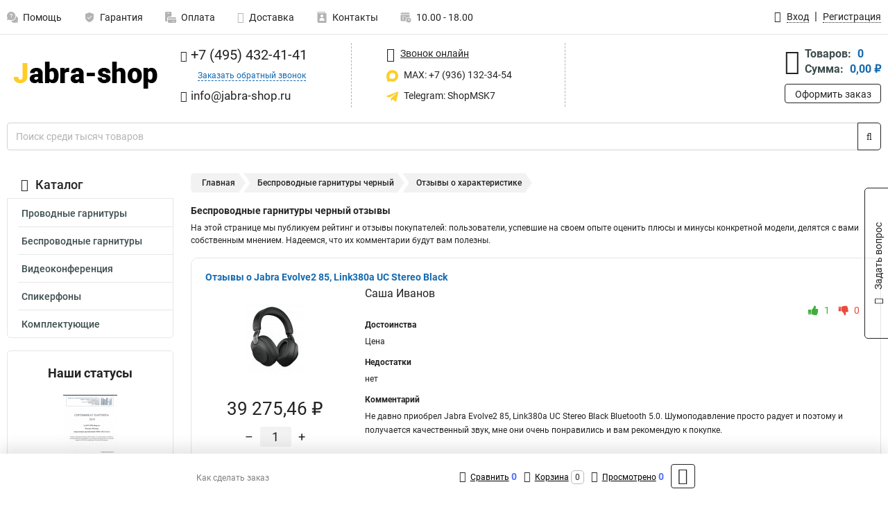

--- FILE ---
content_type: text/html; charset=UTF-8
request_url: https://www.jabra-shop.ru/category/besprovodnye-garnitury/besprovodnye-garnitury_cvet-tovara_cernyj/reviews
body_size: 22205
content:
<!DOCTYPE html><html
class="no-js" lang="ru-RU"><head><meta
charset="UTF-8"><title>Беспроводные гарнитуры черный отзывы | Jabra</title><link
rel="apple-touch-icon" sizes="180x180" href="/thumbs/resize/180x180/uploads/settings/130189023762d018668e5c4.png"><link
rel="icon" type="image/png" sizes="32x32" href="/thumbs/resize/32x32/uploads/settings/130189023762d018668e5c4.png"><link
rel="icon" type="image/png" sizes="16x16" href="/thumbs/resize/16x16/uploads/settings/130189023762d018668e5c4.png"><link
rel="shortcut icon" href="/favicon.ico?v=980077477"><link
rel="manifest" href="/manifest.json?v=980077477"><meta
name="msapplication-config" content="/browserconfig.xml?v=980077477"><meta
name="theme-color" content="#ffffff"><meta
name="description" content=""><meta
name="viewport" content="width=device-width, initial-scale=1.0"><meta
http-equiv="X-UA-Compatible" content="IE=edge"><meta
name="google-site-verification" content="xvRs7D_jTaBO5C2n0d727jBnKGiH1GW6XGq2k4l9hhc" /><meta
name="yandex-verification" content="60ce652d402f3cb2" />     <script async src="https://www.googletagmanager.com/gtag/js?id=G-T68XDMQD1E">let counter176924699669749114189d5 = function() {window.removeEventListener('mousemove', counter176924699669749114189d5);};window.addEventListener('mousemove', counter176924699669749114189d5);</script> <script>let counter176924699669749114189d5 = function() {window.removeEventListener('mousemove', counter176924699669749114189d5);
  window.dataLayer = window.dataLayer || [];
  function gtag(){dataLayer.push(arguments);}
  gtag('js', new Date());

  gtag('config', 'G-T68XDMQD1E');
};window.addEventListener('mousemove', counter176924699669749114189d5);</script> <meta
name="csrf-param" content="_csrf-frontend"><meta
name="csrf-token" content="DeEoJelZJH3KdFbQYLX1A1gglGH9q0l73MrY02ptjd9mkkEIvzsRS_0BDqgOwJZFB0PABKrfBC-7_63kXzvJkQ=="><link
href="https://www.jabra-shop.ru/category/besprovodnye-garnitury/besprovodnye-garnitury_cvet-tovara_cernyj/reviews" rel="canonical"><link
href="/css/variables.css?v=1768920822" rel="stylesheet"><link
href="/resources/2f2d996beca97e5da8fac3c257d46973.css" rel="stylesheet"><link
href="/resources/839c7149b68f20d039946c30a3e0e6f1.css" rel="stylesheet"><style>@media screen and (min-width: 769px) { .mobile { display: none !important; } }</style> <script>var daDataToken = "ef2b71af0b4325941ef6af7f9631a366a4c16640";
var comparisonProductsIds = [];
var mapMarkUrl = "\/thumbs\/color\/FECD28\/img\/delivery\/mark.svg";
var inputmask_8b2a4bfb = {"mask":"+7 (999) 999-99-99"};
var juliardi = [];</script></head><body
itemtype="https://schema.org/WebPage" itemscope><div
id="loader-overlay" class="loader-overlay"><div
class="loader"></div></div><header
class="page-header"><div
class="wrapper" id="accordion-menu"><nav
class="mobile navbar m-navbar navbar-light"><div
class="m-navbar__item">
<button
class="m-navbar-toggler-menu" type="button" data-toggle="collapse"
data-target="#navbarToggleMenu" aria-controls="navbarToggleMenu"
aria-expanded="false" aria-label="Каталог">
<span
class="navbar-toggler-icon m-navbar-toggler-menu-icon"></span>
</button></div><div
class="m-navbar__item m-navbar__logo">
<a
href="/" class="logo m-logo" aria-label="Перейти на главную страницу сайта">
<img
class="m-logo__image" title="Логотип" alt=""
src="/thumbs/resize/170x20/uploads/settings/33130894665f1b912a3dbc.png"/>
</a></div><div
class="m-navbar__item m-navbar__menu"><ul
class="mobile m-nav"><li
class="m-nav__item">
<a
class="m-nav__link" href="#navbarToggleContacts" data-toggle="collapse"
aria-expanded="false" aria-label="Контакты" role="button"
aria-controls="navbarToggleContacts">
<img
class="m-nav__link-icon2" title="Контакты" alt=""
src="/thumbs/color/FECD28/uploads/pages/icons/1884571839647b0bc95f444.svg"/>Контакты                                    </a></li><li
class="m-nav__item">
<a
class="m-nav__link" href="/login"
data-toggle="modal" data-target="#login-dialog">
<i
class="fa fa-user m-nav__link-icon"></i>Войти
</a></li><li
class="m-nav__item">
<a
class="m-nav__link" href="/cart" aria-label="Перейти в корзину">
<i
class="fa fa-shopping-basket m-nav__link-icon"></i>Корзина
</a></li></ul></div></nav><div
class="mobile collapse m-collapse" id="navbarToggleMenu" data-parent="#accordion-menu"><div
class="m-collapse__menu"><div
class="site-info m-site-info"><div
class="mobile site-info-block"><div
class="site-info-images"><div
class="site-info-brand">
<img
alt="" src="/thumbs/resize/160x100/uploads/settings/138160551165f1b912a4043.png"/></div><hr/><div
class="site-info-cert">
<img
alt="" src="/thumbs/resize/78x110/uploads/settings/119720607161c07b447bec6.png"/></div></div><p
class="site-info-description">
Специализированный сайт по продукции <strong>Jabra</strong></p></div></div>
<button
type="button" class="btn btn-primary m-menu-collapse__btn-show-catalog"
data-toggle="collapse" aria-expanded="false" aria-label="Каталог товаров"
data-target="#navbarToggleCatalog" aria-controls="navbarToggleCatalog">
<img
src="" alt="" class="lazyload m-menu-collapse__btn-show-catalog-image"
data-src="/thumbs/color/212123/img/catalog.png"/>Каталог товаров
</button><ul
class="mobile m-nav m-nav_vertical"><li
class="m-nav__item m-nav__item_vertical">
<a
class="m-nav__link m-nav__link_vertical" href="/cart"
aria-label="Перейти в корзину">
<span
class="m-nav__link-icon-container">
<i
class="fa fa-shopping-basket m-nav__link-icon m-nav__link-icon_vertical"></i>
</span>
<span
class="m-nav__link-text_vertical">Корзина</span>
</a></li><li
class="m-nav__item m-nav__item_vertical">
<a
class="m-nav__link m-nav__link_vertical" href="/help">
<span
class="m-nav__link-icon-container">
<img
class="m-nav__link-icon2 m-nav__link-icon_vertical" title="Помощь" alt=""
src="/thumbs/color/FECD28/uploads/pages/icons/1996334187647b0b5ccce04.svg"/>
</span>
<span
class="m-nav__link-text_vertical">Помощь</span>
</a></li><li
class="m-nav__item m-nav__item_vertical">
<a
class="m-nav__link m-nav__link_vertical" href="/warranty">
<span
class="m-nav__link-icon-container">
<img
class="m-nav__link-icon2 m-nav__link-icon_vertical" title="Гарантия" alt=""
src="/thumbs/color/FECD28/uploads/pages/icons/1758731933647b0b820c703.svg"/>
</span>
<span
class="m-nav__link-text_vertical">Гарантия</span>
</a></li><li
class="m-nav__item m-nav__item_vertical">
<a
class="m-nav__link m-nav__link_vertical" href="/payment">
<span
class="m-nav__link-icon-container">
<img
class="m-nav__link-icon2 m-nav__link-icon_vertical" title="Оплата" alt=""
src="/thumbs/color/FECD28/uploads/pages/icons/1180068136647b0b8de3de5.svg"/>
</span>
<span
class="m-nav__link-text_vertical">Оплата</span>
</a></li><li
class="m-nav__item m-nav__item_vertical">
<a
class="m-nav__link m-nav__link_vertical" href="/delivery">
<span
class="m-nav__link-icon-container">
<i
class="fa fa-truck m-nav__link-icon m-nav__link-icon_vertical"></i>
</span>
<span
class="m-nav__link-text_vertical">Доставка</span>
</a></li><li
class="m-nav__item m-nav__item_vertical">
<a
class="m-nav__link m-nav__link_vertical" href="/contacts">
<span
class="m-nav__link-icon-container">
<img
class="m-nav__link-icon2 m-nav__link-icon_vertical" title="Контакты" alt=""
src="/thumbs/color/FECD28/uploads/pages/icons/1884571839647b0bc95f444.svg"/>
</span>
<span
class="m-nav__link-text_vertical">Контакты</span>
</a></li><li
class="m-nav__item m-nav__item_vertical">
<a
class="m-nav__link m-nav__link_vertical" href="/products/viewed"
aria-label="Перейти в просмотренные товары">
<span
class="m-nav__link-icon-container">
<i
class="fa fa-eye m-nav__link-icon m-nav__link-icon_vertical"></i>
</span>
<span
class="m-nav__link-text_vertical">Просмотрено</span>
</a></li><li
class="m-nav__item m-nav__item_vertical">
<a
class="m-nav__link m-nav__link_vertical" href="/login"
data-toggle="modal" data-target="#login-dialog">
<span
class="m-nav__link-icon-container">
<i
class="fa fa-user m-nav__link-icon m-nav__link-icon_vertical"></i>
</span>
<span
class="m-nav__link-text_vertical">Войти</span>
</a></li></ul></div><div
class="m-collapse__backdrop" data-toggle="collapse" aria-expanded="false"
data-target="#navbarToggleMenu" aria-controls="navbarToggleMenu"></div></div><div
class="mobile collapse m-collapse" id="navbarToggleContacts" data-parent="#accordion-menu"><div
class="collapse-control-wrapper"><div
class="collapse-control">
<button
class="collapse-control__button" type="button"
data-toggle="collapse" aria-label="Закрыть контакты" aria-expanded="false"
data-target="#navbarToggleContacts" aria-controls="navbarToggleContacts">
<img
src="" alt="" class="lazyload collapse-control__button-image"
data-src="/thumbs/color/C2B2B2/img/arrow_left.png"/>
<span
class="collapse-control__title">Контакты</span>
</button>
<button
class="collapse-control__button collapse-control__button-close" type="button"
data-toggle="collapse" aria-label="Закрыть контакты" aria-expanded="false"
data-target="#navbarToggleContacts" aria-controls="navbarToggleContacts">
<img
src="" alt="" class="lazyload collapse-control__button-close-image"
data-src="/thumbs/color/C2B2B2/img/cross.png"/>
</button></div></div><div
class="m-collapse__contacts"><div
class="site-info m-site-info m-0"><div
class="mobile site-info-block"><div
class="site-info-images"><div
class="site-info-brand">
<img
alt="" src="/thumbs/resize/160x100/uploads/settings/138160551165f1b912a4043.png"/></div><hr/><div
class="site-info-cert">
<img
alt="" src="/thumbs/resize/78x110/uploads/settings/119720607161c07b447bec6.png"/></div></div><p
class="site-info-description">
Специализированный сайт по продукции <strong>Jabra</strong></p></div><ul
class="mobile contacts-block"><li
class="nav-item">
<a
class="nav-link" href="tel:+74954324141">
<i
class="fa fa-phone"></i> +7 (495) 432-41-41            </a></li><li
class="nav-item nav-item-callback-link">
<a
class="callback-link" data-toggle="modal" data-target="#callback-dialog">Заказать обратный звонок</a></li><li
class="nav-item">
<a
class="nav-link" href="mailto:info@jabra-shop.ru">
<i
class="fa fa-envelope"></i> info@jabra-shop.ru        </a></li><li
class="nav-item">
<a
class="nav-link" href="https://max.ru/u/f9LHodD0cOJLs9o1muatsaDveayprzj6Ipi_4yN9dwvjCYxblMhrPI8h4pk" target="_blank">
<img
src="/thumbs/color/FECD28/img/max.svg"
alt="" width="17" height="17"/>
MAX: +7 (936) 132-34-54            </a></li><li
class="nav-item">
<a
class="nav-link" href="https://t.me/ShopMSK7" target="_blank">
<img
src="/thumbs/color/FECD28/img/telegram.svg"
alt="" width="17" height="17"/>
Telegram: ShopMSK7        </a></li></ul></div></div><div
class="m-collapse__backdrop" data-toggle="collapse" aria-expanded="false"
data-target="#navbarToggleContacts" aria-controls="navbarToggleContacts"></div></div><div
class="mobile collapse m-collapse" id="navbarToggleCatalog" data-parent="#accordion-menu"><div
class="collapse-control-wrapper pb-0"><div
class="collapse-control">
<button
class="collapse-control__button" type="button"
data-toggle="collapse" aria-label="Закрыть каталог" aria-expanded="false"
data-target="#navbarToggleCatalog" aria-controls="navbarToggleCatalog">
<img
src="" alt="" class="lazyload collapse-control__button-image"
data-src="/thumbs/color/C2B2B2/img/arrow_left.png"/>
<span
class="collapse-control__title">Каталог товаров</span>
</button>
<button
class="collapse-control__button collapse-control__button-close" type="button"
data-toggle="collapse" aria-label="Закрыть каталог" aria-expanded="false"
data-target="#navbarToggleCatalog" aria-controls="navbarToggleCatalog">
<img
src="" alt="" class="lazyload collapse-control__button-close-image"
data-src="/thumbs/color/C2B2B2/img/cross.png"/>
</button></div></div><div
class="search-line"><form
class="search_form" role="search" method="get" action="/search"><div
class="input-group">
<input
class="form-control search-line__input" type="search" name="q"
value=""
autocomplete="off"
placeholder="Поиск среди тысяч товаров"/><div
class="input-group-append">
<button
class="btn btn-primary search-btn" type="submit" aria-label="Найти на сайте">
<i
class="fa fa-search"></i>
</button></div><div
class="search-line__dropdown-content"></div></div></form></div><div
class="m-collapse__catalog"><ul
class="mobile m-category-menu"><li
class="m-category-menu__item">
<a
class="m-category-menu__link" href="/category/provodnie-garniture/235">Проводные гарнитуры</a></li><li
class="m-category-menu__item">
<a
class="m-category-menu__link" href="/category/besprovodnye-garnitury/241">Беспроводные гарнитуры</a></li><li
class="m-category-menu__item">
<a
class="m-category-menu__link" href="/category/videokonferencia/266">Видеоконференция</a></li><li
class="m-category-menu__item">
<a
class="m-category-menu__link" href="/category/spikerfony/261">Спикерфоны </a></li><li
class="m-category-menu__item">
<a
class="m-category-menu__link" href="/category/komplektuusie/249">Комплектующие</a></li></ul></div><div
class="m-collapse__backdrop" data-toggle="collapse" aria-expanded="false"
data-target="#navbarToggleCatalog" aria-controls="navbarToggleCatalog"></div></div><nav
class="desktop page-menu"><ul
class="nav"><li
class="nav-item">
<a
class="nav-link" href="/help">
<img
class="nav-item__icon" title="Помощь" alt=""
src="/thumbs/color/B3B3B3/uploads/pages/icons/1996334187647b0b5ccce04.svg"/>
<img
class="nav-item__icon-hover" title="Помощь" alt=""
src="/thumbs/color/FECD28/uploads/pages/icons/1996334187647b0b5ccce04.svg"/>
Помощь                    </a></li><li
class="nav-item">
<a
class="nav-link" href="/warranty">
<img
class="nav-item__icon" title="Гарантия" alt=""
src="/thumbs/color/B3B3B3/uploads/pages/icons/1758731933647b0b820c703.svg"/>
<img
class="nav-item__icon-hover" title="Гарантия" alt=""
src="/thumbs/color/FECD28/uploads/pages/icons/1758731933647b0b820c703.svg"/>
Гарантия                    </a></li><li
class="nav-item">
<a
class="nav-link" href="/payment">
<img
class="nav-item__icon" title="Оплата" alt=""
src="/thumbs/color/B3B3B3/uploads/pages/icons/1180068136647b0b8de3de5.svg"/>
<img
class="nav-item__icon-hover" title="Оплата" alt=""
src="/thumbs/color/FECD28/uploads/pages/icons/1180068136647b0b8de3de5.svg"/>
Оплата                    </a></li><li
class="nav-item">
<a
class="nav-link" href="/delivery">
<i
class="fa fa-truck"></i>
Доставка                    </a></li><li
class="nav-item">
<a
class="nav-link" href="/contacts">
<img
class="nav-item__icon" title="Контакты" alt=""
src="/thumbs/color/B3B3B3/uploads/pages/icons/1884571839647b0bc95f444.svg"/>
<img
class="nav-item__icon-hover" title="Контакты" alt=""
src="/thumbs/color/FECD28/uploads/pages/icons/1884571839647b0bc95f444.svg"/>
Контакты                    </a></li><li
class="nav-item">
<a
class="nav-link">
<img
src="/thumbs/color/B3B3B3/img/time.svg"
class="nav-item__icon" title="Часы работы"
alt=""/>
<img
src="/thumbs/color/FECD28/img/time.svg"
class="nav-item__icon-hover" title="Часы работы"
alt=""/>
10.00 - 18.00            </a></li></ul></nav><ul
class="desktop user-menu"><li
class="nav-item">
<a
class="nav-link" href="/login" data-toggle="modal" data-target="#login-dialog">
<i
class="fa fa-user"></i> <span>Вход</span>
</a></li><li
class="nav-item">
<a
class="nav-link" href="/signup"><span>Регистрация</span></a></li></ul><dialog
id="login-dialog" class="modal-custom">
<button
class="dialog-close-btn" data-dismiss="modal" type="button">
<img
src="/img/cross.svg" alt=""/>
</button><div
class="dialog-title">Вход</div><div
class="dialog-sub-title">Если у Вас есть зарегистрированный аккаунт,<br> пожалуйста авторизуйтесь</div><form
id="w22" action="/login" method="post">
<input
type="hidden" name="_csrf-frontend" value="DeEoJelZJH3KdFbQYLX1A1gglGH9q0l73MrY02ptjd9mkkEIvzsRS_0BDqgOwJZFB0PABKrfBC-7_63kXzvJkQ=="><div
class="form-group"><div
class="form-group field-loginformmodal-email required">
<label
class="required-label" for="loginformmodal-email">Электронная почта</label>
<input
type="text" id="loginformmodal-email" class="form-control" name="LoginFormModal[email]" aria-required="true"><div
class="help-block"></div></div></div><div
class="form-group"><div
class="form-group field-loginformmodal-password required">
<label
class="required-label" for="loginformmodal-password">Пароль</label>
<input
type="password" id="loginformmodal-password" class="form-control" name="LoginFormModal[password]" aria-required="true"><div
class="help-block"></div></div></div><div
class="form-group">
<button
type="submit" class="btn btn-primary btn-block">Войти</button></div><div
class="form-group">
<a
class="btn btn-default btn-block" data-dismiss="modal" data-toggle="modal"
data-target="#password-recovery-dialog">Забыли пароль?</a></div></form></dialog><dialog
id="password-recovery-dialog" class="modal-custom">
<button
class="dialog-close-btn" data-dismiss="modal" type="button">
<img
src="/img/cross.svg" alt=""/>
</button><div
class="dialog-title">Восстановление пароля</div><div
class="dialog-sub-title">Ссылка на страницу изменения пароля будет отправлена на адрес Вашей электронной
почты.</div><form
id="w23" class="required-asterisk" action="/request-password-reset" method="post">
<input
type="hidden" name="_csrf-frontend" value="DeEoJelZJH3KdFbQYLX1A1gglGH9q0l73MrY02ptjd9mkkEIvzsRS_0BDqgOwJZFB0PABKrfBC-7_63kXzvJkQ=="><div
class="form-group"><div
class="form-group field-passwordresetrequestform-email required">
<label
class="control-label" for="passwordresetrequestform-email">Электронная почта</label>
<input
type="text" id="passwordresetrequestform-email" class="form-control" name="PasswordResetRequestForm[email]" aria-required="true"><div
class="help-block"></div></div></div><div
class="form-group">
<button
type="submit" class="btn btn-primary btn-block">Отправить</button></div><div
class="form-group">
<a
class="btn btn-default btn-block"
data-toggle="modal"
data-target="#login-dialog"
data-dismiss="modal">Вернуться на форму авторизации</a></div></form></dialog></div><hr/><div
class="desktop shop-info">
<a
href="/" class="logo" aria-label="Перейти на главную страницу сайта">
<img
class="lazyload" title="Логотип" alt="" src=""
data-src="/thumbs/resize/230x60/uploads/settings/33130894665f1b912a3dbc.png"/>
</a><ul
class="contacts-block"><li
class="nav-item">
<a
class="nav-link" href="tel:+74954324141">
<i
class="fa fa-phone"></i> +7 (495) 432-41-41                    </a></li><li
class="nav-item">
<a
class="callback-link" data-toggle="modal" data-target="#callback-dialog">Заказать обратный звонок</a></li><li
class="nav-item">
<a
class="nav-link nav-link__email" href="mailto:info@jabra-shop.ru">
<i
class="fa fa-envelope"></i> <span>info@jabra-shop.ru</span>
</a></li></ul><ul
class="online-block"><li
class="nav-item">
<a
class="nav-link skype-link" href="skype:help-shop">
<i
class="fa fa-skype"></i> <span>Звонок онлайн</span>
</a></li><li
class="nav-item">
<a
class="nav-link" href="https://max.ru/u/f9LHodD0cOJLs9o1muatsaDveayprzj6Ipi_4yN9dwvjCYxblMhrPI8h4pk" target="_blank">
<img
src="/thumbs/color/FECD28/img/max.svg"
alt="" width="17" height="17"/>
MAX: +7 (936) 132-34-54                    </a></li><li
class="nav-item">
<a
class="nav-link" href="https://t.me/ShopMSK7" target="_blank">
<img
src="/thumbs/color/FECD28/img/telegram.svg"
alt="" width="17" height="17"/>
Telegram: ShopMSK7                </a></li></ul><div
class="cart-widget"><div
class="cart-widget-header">
<a
class="cart-icon-link" href="/cart" aria-label="Перейти в корзину">
<i
class="fa fa-shopping-basket"></i>
</a><div
class="cart-widget-column"><div
class="cart-widget-row">
<span
class="cart-widget-title">Товаров:</span>
<span
class="cart-widget-value">0</span></div><div
class="cart-widget-row">
<span
class="cart-widget-title">Сумма:</span>
<span
class="cart-widget-value"
id="cart-total-sum">0,00 ₽</span></div></div></div>
<a
href="/cart" class="btn btn-primary cart-btn">Оформить заказ</a></div></div><div
class="search-line"><form
class="search_form" role="search" method="get" action="/search"><div
class="input-group">
<input
class="form-control search-line__input" type="search" name="q"
value="" autocomplete="off"
placeholder="Поиск среди тысяч товаров"/><div
class="input-group-append">
<button
class="btn btn-primary search-btn" type="submit" aria-label="Найти на сайте">
<i
class="fa fa-search"></i>
</button></div><div
class="search-line__dropdown-content"></div></div></form></div></header><div
class="container"><div
class="row"><aside
class="desktop sidebar"><style>.category-popup-sub-menu {
        position: absolute;
        right: -1029px;
        width: 1029px;
        z-index: 999;
        display: none;
        background-color: whitesmoke;
        border: 2px solid rgb(235, 235, 232);
    }

    .category-popup-sub-menu_main {
        top: -7px;
    }

    .category-popup-sub-menu_sub {
        margin-top: -24px;
    }

    .category-popup-sub-menu a {
        color: #3d4c4d;
        font-weight: 700;
        font-size: 14px;
    }

    .category-popup-sub-menu__inner {
        flex-wrap: wrap;
        display: flex;
        padding: 10px 10px;
    }

    .subcategory-li:hover > .category-popup-sub-menu,
    .category-item__inner:hover > .category-popup-sub-menu {
        display: block;
    }

    .category-popup-sub-menu__link-wrapper {
        margin-bottom: 5px;
        margin-right: 10px;
        margin-left: 10px;
        border-bottom: 1px solid rgb(235, 235, 232);
    }

    .category-popup-sub-menu__item {
        width: 20%;
    }

    .category-menu .category-menu-nav .subcategory .subcategory-link {
        padding: 3px 5px;
        width: 100%;
        display: block;
    }</style><div
class="category-menu"><div
class="category-menu-title"><i
class="fa fa-bars"></i>Каталог</div><ul
class="category-menu-nav"><div
class="category-item" style="position: relative"><div
class="category-item__inner"><a
class="category-link "
href="/category/provodnie-garniture/235">Проводные гарнитуры</a><div
class="category-popup-sub-menu category-popup-sub-menu_main"><div
class="category-popup-sub-menu__inner"><div
class="category-popup-sub-menu__item"><div
class="category-popup-sub-menu__link-wrapper">
<a
class="subcategory-link"
href="/category/blueparrott-serii-vr/272">BlueParrott VR</a></div><div
class="category-popup-sub-menu__link-wrapper">
<a
class="subcategory-link"
href="/category/biz+-500/240">Jabra BIZ 1500</a></div><div
class="category-popup-sub-menu__link-wrapper">
<a
class="subcategory-link"
href="/category/jabra-biz-2300/237">Jabra BIZ 2300</a></div><div
class="category-popup-sub-menu__link-wrapper">
<a
class="subcategory-link"
href="/category/jabra-gn-2100/248">Jabra GN 2100</a></div></div><div
class="category-popup-sub-menu__item"><div
class="category-popup-sub-menu__link-wrapper">
<a
class="subcategory-link"
href="/category/biz-2400-ii/236">Jabra BIZ 2400 II</a></div><div
class="category-popup-sub-menu__link-wrapper">
<a
class="subcategory-link"
href="/category/jabra-engage-50/256">Jabra ENGAGE 50</a></div><div
class="category-popup-sub-menu__link-wrapper">
<a
class="subcategory-link"
href="/category/jabra-evolve-1/252">Jabra EVOLVE 1</a></div><div
class="category-popup-sub-menu__link-wrapper">
<a
class="subcategory-link"
href="/category/jabra-evolve-2-30/243">Jabra EVOLVE 2 30</a></div></div><div
class="category-popup-sub-menu__item"><div
class="category-popup-sub-menu__link-wrapper">
<a
class="subcategory-link"
href="/category/jabra-evolve-2-40/244">Jabra EVOLVE 2 40</a></div><div
class="category-popup-sub-menu__link-wrapper">
<a
class="subcategory-link"
href="/category/jabra-evolve-2-65/245">Jabra EVOLVE 2 65</a></div><div
class="category-popup-sub-menu__link-wrapper">
<a
class="subcategory-link"
href="/category/jabra-evolve-2-75/246">Jabra EVOLVE 2 75</a></div></div></div><div>
<img
alt="" src="" style="height: 300px" class="lazyload w-100"
data-src="/uploads/categories/menu/30403181061dec38369191.png"></div></div></div></div><div
class="category-item" style="position: relative"><div
class="category-item__inner"><a
class="category-link "
href="/category/besprovodnye-garnitury/241">Беспроводные гарнитуры</a><div
class="category-popup-sub-menu category-popup-sub-menu_main"><div
class="category-popup-sub-menu__inner"><div
class="category-popup-sub-menu__item"><div
class="category-popup-sub-menu__link-wrapper">
<a
class="subcategory-link"
href="/category/blueparrott/271">BlueParrott</a></div><div
class="category-popup-sub-menu__link-wrapper">
<a
class="subcategory-link"
href="/category/jabra-engage/253">Jabra ENGAGE</a></div><div
class="category-popup-sub-menu__link-wrapper">
<a
class="subcategory-link"
href="/category/jabra-evolve/242">Jabra EVOLVE</a></div><div
class="category-popup-sub-menu__link-wrapper">
<a
class="subcategory-link"
href="/category/jabra-pro-900/257">Jabra PRO 900</a></div></div><div
class="category-popup-sub-menu__item"><div
class="category-popup-sub-menu__link-wrapper">
<a
class="subcategory-link"
href="/category/jabra-stealth-uc/260">Jabra Stealth UC</a></div><div
class="category-popup-sub-menu__link-wrapper">
<a
class="subcategory-link"
href="/category/nausniki-besprovodnye/275">Наушники беспроводные</a></div></div></div><div>
<img
alt="" src="" style="height: 300px" class="lazyload w-100"
data-src="/uploads/categories/menu/168627287761dec3928b526.png"></div></div></div></div><div
class="category-item" style="position: relative"><div
class="category-item__inner"><a
class="category-link "
href="/category/videokonferencia/266">Видеоконференция</a><div
class="category-popup-sub-menu category-popup-sub-menu_main"><div
class="category-popup-sub-menu__inner"><div
class="category-popup-sub-menu__item"><div
class="category-popup-sub-menu__link-wrapper">
<a
class="subcategory-link"
href="/category/jabra-panacast/267">Jabra PanaCast</a></div><div
class="category-popup-sub-menu__link-wrapper">
<a
class="subcategory-link"
href="/category/jabra-panacast-20/269">Jabra PanaCast 20</a></div><div
class="category-popup-sub-menu__link-wrapper">
<a
class="subcategory-link"
href="/category/jabra-panacast-50/268">Jabra PanaCast 50</a></div></div></div><div>
<img
alt="" src="" style="height: 300px" class="lazyload w-100"
data-src="/uploads/categories/menu/88428794161dec3a053bd0.png"></div></div></div></div><div
class="category-item" style="position: relative"><div
class="category-item__inner"><a
class="category-link "
href="/category/spikerfony/261">Спикерфоны </a><div
class="category-popup-sub-menu category-popup-sub-menu_main"><div
class="category-popup-sub-menu__inner"><div
class="category-popup-sub-menu__item"><div
class="category-popup-sub-menu__link-wrapper">
<a
class="subcategory-link"
href="/category/jabra-speak/262">Jabra SPEAK</a></div></div></div><div>
<img
alt="" src="" style="height: 300px" class="lazyload w-100"
data-src="/uploads/categories/menu/46924407661dec3ac27d70.png"></div></div></div></div><div
class="category-item" style="position: relative"><div
class="category-item__inner"><a
class="category-link "
href="/category/komplektuusie/249">Комплектующие</a><div
class="category-popup-sub-menu category-popup-sub-menu_main"><div
class="category-popup-sub-menu__inner"><div
class="category-popup-sub-menu__item"><div
class="category-popup-sub-menu__link-wrapper">
<a
class="subcategory-link"
href="/category/ehs-adaptery-rhl/277">EHS-адаптеры</a></div><div
class="category-popup-sub-menu__link-wrapper">
<a
class="subcategory-link"
href="/category/jabra-smart-cords/279">Jabra Smart Cords</a></div><div
class="category-popup-sub-menu__link-wrapper">
<a
class="subcategory-link"
href="/category/adaptery/278">Адаптеры</a></div><div
class="category-popup-sub-menu__link-wrapper">
<a
class="subcategory-link"
href="/category/aksessuary/264">Аксессуары</a></div></div><div
class="category-popup-sub-menu__item"><div
class="category-popup-sub-menu__link-wrapper">
<a
class="subcategory-link"
href="/category/aksessuary-k-garnituram-blueparrott/273">Аксессуары Для Jabra BlueParrott</a></div><div
class="category-popup-sub-menu__link-wrapper">
<a
class="subcategory-link"
href="/category/dla-jabra-engage/255">Для Jabra ENGAGE</a></div><div
class="category-popup-sub-menu__link-wrapper">
<a
class="subcategory-link"
href="/category/dla-jabra-evolve/250">Для Jabra EVOLVE</a></div><div
class="category-popup-sub-menu__link-wrapper">
<a
class="subcategory-link"
href="/category/dla-jabra-gn-2100/251">Для Jabra GN 2100</a></div></div><div
class="category-popup-sub-menu__item"><div
class="category-popup-sub-menu__link-wrapper">
<a
class="subcategory-link"
href="/category/dla-jabra-motion-office/259">Для Jabra Motion Office</a></div><div
class="category-popup-sub-menu__link-wrapper">
<a
class="subcategory-link"
href="/category/dliz-ustrojstvo-jabra-noise-guide/265">Для Jabra Noise Guide</a></div><div
class="category-popup-sub-menu__link-wrapper">
<a
class="subcategory-link"
href="/category/dla-jabra-pro-900/258">Для Jabra PRO 900 </a></div><div
class="category-popup-sub-menu__link-wrapper">
<a
class="subcategory-link"
href="/category/dlia-aksessuary-jabra-panacast/274">Для Jabra PanaCast</a></div></div><div
class="category-popup-sub-menu__item"><div
class="category-popup-sub-menu__link-wrapper">
<a
class="subcategory-link"
href="/category/aksessuary-dla-jabra-stealth-uc/276">Для Jabra Stealth UC</a></div><div
class="category-popup-sub-menu__link-wrapper">
<a
class="subcategory-link"
href="/category/snury-dla-besprovodnyh-garnitur/281">Для беспроводных гарнитур</a></div><div
class="category-popup-sub-menu__link-wrapper">
<a
class="subcategory-link"
href="/category/dla-spikerfonov/263">Для спикерфонов</a></div><div
class="category-popup-sub-menu__link-wrapper">
<a
class="subcategory-link"
href="/category/snury-perehodniki/280">Шнуры переходники</a></div></div></div><div>
<img
alt="" src="" style="height: 300px" class="lazyload w-100"
data-src="/uploads/categories/menu/63510941261dec3b574859.png"></div></div></div></div></ul></div><div
class="statuses-widget">
<span
class="statuses-widget-title">Наши статусы</span><div
class="statuses-widget-item">
<a
href="/uploads/settings/119720607161c07b447bec6.png" target="_blank" aria-label="Показать наш статус">
<img
src="" alt="" class="lazyload" data-src="/thumbs/resize/78x110/uploads/settings/119720607161c07b447bec6.png"/>
</a></div></div></aside><main
class="main"><div
class="row"><div
class="desktop breadcrumb"><a
class="breadcrumb-item" href="/">Главная</a><a
class="breadcrumb-item" href="/category/besprovodnye-garnitury/besprovodnye-garnitury_cvet-tovara_cernyj/280">Беспроводные гарнитуры черный</a><span
class="breadcrumb-item active" aria-current="page">Отзывы о характеристике</span></div><div
class="mobile breadcrumb"><a
class="m-breadcrumb-back" href="javascript:history.back()"></a><div
class="m-breadcrumbs"><span
class="m-breadcrumb-item" aria-current="page">Отзывы о характеристике</span></div></div><div
class="banners-group"><div
class="banners-group__inner"></div></div><div
class="content"> <script id="reviewItemTemplate" type="text/x-jsrender"><div class="category-reviews__item" itemscope itemtype="https://schema.org/Product">

    <div itemprop="aggregateRating" itemtype="https://schema.org/AggregateRating" itemscope>
        <meta itemprop="ratingValue" content="{{:product.total_score}}"/>
        <meta itemprop="reviewCount" content="{{:product.review_count}}"/>
    </div>

    <link itemprop="url" href="{{:product.url}}">
    <meta itemprop="name" content="{{:product.name}}">
    <meta itemprop="description" content="Описание">

            <meta itemprop="image" content="{{:product.seo_image}}">
    
    <a class="category-reviews__product-link" href="{{:product.url_reviews}}">Отзывы о {{:product.name}}</a>

    <div class="category-reviews__item-body">

        <div class="category-reviews__product">

            <div class="price" itemprop="offers" itemscope itemtype="https://schema.org/Offer">
                <!-- Ссылка на товар -->
                <link itemprop="url" href="{{:product.url}}">
                <!-- Цена -->
                <meta itemprop="price" content="{{:product.price}}">
                <!-- Валюта -->
                <meta itemprop="priceCurrency" content="RUB">
                <!-- Наличие -->
                <meta itemprop="availability" content="https://schema.org/{{:product.availability}}"/>
            </div>

            <a class="category-reviews__product-photo" href="{{:product.url}}">
                <img class="lazyload" alt="{{:product.name_encoded}}" src="" data-src="{{:product.image}}">
            </a>
                            <div class="category-reviews__product-price">{{:product.price_format}}</div>
                <form action="{{:product.url_cart}}" method="post" class="product-form">
                    <input type="hidden" name="id" value="{{:product.id}}">
                    <input type="hidden" name="_csrf-frontend"
                           value="DeEoJelZJH3KdFbQYLX1A1gglGH9q0l73MrY02ptjd9mkkEIvzsRS_0BDqgOwJZFB0PABKrfBC-7_63kXzvJkQ=="/>

                    <div class="category-reviews__product-quantity">
                        <a class="quantity-dec">–</a>
                        <input type="text" name="quantity" data-min="{{:product.min_order}}"
                               value="{{:product.min_order}}" aria-label="Количество"/>
                        <a class="quantity-inc">+</a>
                    </div>
                    <a class="btn btn-default category-reviews__product-btn-more-details" href="{{:product.url}}">
                        Подробнее
                    </a>
                    <button class="btn btn-primary btn-block product-add-to-cart" type="submit">
                        В корзину
                    </button>
                </form>
                    </div>

        <div class="category-reviews__review-container">
            <div itemprop="review" itemscope itemtype="https://schema.org/Review">

                <meta itemprop="datePublished" content="{{:created_at}}">

                <div itemprop="reviewRating" itemscope itemtype="https://schema.org/Rating">
                    <meta itemprop="ratingValue" content="{{:product_score}}">
                </div>

                <span itemprop="author" itemscope itemtype="https://schema.org/Person">
                    <meta itemprop="name" content="{{:name}}">
                </span>
                <div class="products-reviews__body-item-main-header">
                    <div class="products-reviews__body-item-main-person">{{:name}}</div>
                    <div class="products-reviews__body-item-rating">
                        {{:product_score_stars}}                        <div class="like_wrap">
                            <div class="like_item">
                                <div class="icon_wrap">
                                    <img class="lazyload review-useful-button" data-review-id="{{:id}}" alt=""
                                         data-src="/img/like.png" src="">
                                </div>
                                <span class="review-useful-text">{{:useful_score}}</span>
                            </div>
                            <div class="like_item">
                                <div class="icon_wrap">
                                    <img class="lazyload review-useless-button" data-review-id="{{:id}}" alt=""
                                         data-src="/img/dislike.png" src="">
                                </div>
                                <span class="review-useless-text">{{:useless_score}}</span>
                            </div>
                        </div>
                    </div>
                </div>
                <div class="products-reviews__body-item-header">Достоинства</div>
                <p>{{:advantages}}</p>
                <div class="products-reviews__body-item-header">Недостатки</div>
                <p>{{:disadvantages}}</p>
                <div class="products-reviews__body-item-comment">
                    <div class="products-reviews__body-item-header">Комментарий</div>
                    <meta itemprop="reviewBody" content="{{:comment}}">
                    <p>{{:comment_divided}}</p>
                </div>
            </div>
        </div>

    </div>
</div></script> <div
class="category-reviews"><h1 class="category-reviews__title">Беспроводные гарнитуры черный отзывы</h1><p
class="category-reviews__text">
На этой странице мы публикуем рейтинг и отзывы покупателей: пользователи,
успевшие на своем опыте оценить плюсы и минусы конкретной модели, делятся с вами собственным мнением.
Надеемся, что их комментарии будут вам полезны.</p><div
id="category-reviews__container"><div
class="category-reviews__item" itemscope itemtype="https://schema.org/Product"><div
itemprop="aggregateRating" itemtype="https://schema.org/AggregateRating" itemscope><meta
itemprop="ratingValue" content="5.0000"/><meta
itemprop="reviewCount" content="2"/></div><link
itemprop="url" href="/product/jabra-28599-989-999/69026"><meta
itemprop="name" content="Jabra Evolve2 85, Link380a UC Stereo Black"><meta
itemprop="description" content="Описание"><meta
itemprop="image" content="https://www.jabra-shop.ru/uploads/products/52173793461caf88b4ea9f.jpg">
<a
class="category-reviews__product-link" href="/product/jabra-28599-989-999/69026#reviews">Отзывы о Jabra Evolve2 85, Link380a UC Stereo Black</a><div
class="category-reviews__item-body"><div
class="category-reviews__product"><div
class="price" itemprop="offers" itemscope itemtype="https://schema.org/Offer"><link
itemprop="url" href="/product/jabra-28599-989-999/69026"><meta
itemprop="price" content="39275.46"><meta
itemprop="priceCurrency" content="RUB"><meta
itemprop="availability" content="https://schema.org/InStock"/></div><a
class="category-reviews__product-photo" href="/product/jabra-28599-989-999/69026">
<img
class="lazyload" alt="Jabra Evolve2 85, Link380a UC Stereo Black Bluetooth 5.0" src="" data-src="/thumbs/resize/200x100/uploads/products/52173793461caf88b4ea9f.jpg">
</a><div
class="category-reviews__product-price">39 275,46 ₽</div><form
action="/cart/add" method="post" class="product-form">
<input
type="hidden" name="id" value="69026">
<input
type="hidden" name="_csrf-frontend"
value="DeEoJelZJH3KdFbQYLX1A1gglGH9q0l73MrY02ptjd9mkkEIvzsRS_0BDqgOwJZFB0PABKrfBC-7_63kXzvJkQ=="/><div
class="category-reviews__product-quantity">
<a
class="quantity-dec">–</a>
<input
type="text" name="quantity" data-min="1"
value="1" aria-label="Количество"/>
<a
class="quantity-inc">+</a></div>
<a
class="btn btn-default category-reviews__product-btn-more-details" href="/product/jabra-28599-989-999/69026">
Подробнее
</a>
<button
class="btn btn-primary btn-block product-add-to-cart" type="submit">
В корзину
</button></form></div><div
class="category-reviews__review-container"><div
itemprop="review" itemscope itemtype="https://schema.org/Review"><meta
itemprop="datePublished" content="2022-01-28"><div
itemprop="reviewRating" itemscope itemtype="https://schema.org/Rating"><meta
itemprop="ratingValue" content="5"></div><span
itemprop="author" itemscope itemtype="https://schema.org/Person"><meta
itemprop="name" content="Саша Иванов">
</span><div
class="products-reviews__body-item-main-header"><div
class="products-reviews__body-item-main-person">Саша Иванов</div><div
class="products-reviews__body-item-rating"><div
class="star-rating"><div
class="star-rating__item product_star-vqsL0ltCq3YS_QSQo0c-l9ziZ0Z68OC1" data-id="1"></div><div
class="star-rating__item product_star-vqsL0ltCq3YS_QSQo0c-l9ziZ0Z68OC1" data-id="2"></div><div
class="star-rating__item product_star-vqsL0ltCq3YS_QSQo0c-l9ziZ0Z68OC1" data-id="3"></div><div
class="star-rating__item product_star-vqsL0ltCq3YS_QSQo0c-l9ziZ0Z68OC1" data-id="4"></div><div
class="star-rating__item product_star-vqsL0ltCq3YS_QSQo0c-l9ziZ0Z68OC1" data-id="5"></div></div><div
class="like_wrap"><div
class="like_item"><div
class="icon_wrap">
<img
class="lazyload review-useful-button" data-review-id="40" alt=""
data-src="/img/like.png" src=""></div>
<span
class="review-useful-text">1</span></div><div
class="like_item"><div
class="icon_wrap">
<img
class="lazyload review-useless-button" data-review-id="40" alt=""
data-src="/img/dislike.png" src=""></div>
<span
class="review-useless-text">0</span></div></div></div></div><div
class="products-reviews__body-item-header">Достоинства</div><p>Цена</p><div
class="products-reviews__body-item-header">Недостатки</div><p>нет</p><div
class="products-reviews__body-item-comment"><div
class="products-reviews__body-item-header">Комментарий</div><meta
itemprop="reviewBody" content="Не давно приобрел Jabra Evolve2 85, Link380a UC Stereo Black Bluetooth 5.0. Шумоподавление просто радует и поэтому и получается качественный звук, мне они очень понравились и вам рекомендую к покупке."><p>Не давно приобрел Jabra Evolve2 85, Link380a UC Stereo Black Bluetooth 5.0. Шумоподавление просто радует и поэтому и получается качественный звук, мне они очень понравились и вам рекомендую к покупке.</p></div></div></div></div></div><div
class="category-reviews__item" itemscope itemtype="https://schema.org/Product"><div
itemprop="aggregateRating" itemtype="https://schema.org/AggregateRating" itemscope><meta
itemprop="ratingValue" content="5.0000"/><meta
itemprop="reviewCount" content="2"/></div><link
itemprop="url" href="/product/jabra-28599-989-999/69026"><meta
itemprop="name" content="Jabra Evolve2 85, Link380a UC Stereo Black"><meta
itemprop="description" content="Описание"><meta
itemprop="image" content="https://www.jabra-shop.ru/uploads/products/52173793461caf88b4ea9f.jpg">
<a
class="category-reviews__product-link" href="/product/jabra-28599-989-999/69026#reviews">Отзывы о Jabra Evolve2 85, Link380a UC Stereo Black</a><div
class="category-reviews__item-body"><div
class="category-reviews__product"><div
class="price" itemprop="offers" itemscope itemtype="https://schema.org/Offer"><link
itemprop="url" href="/product/jabra-28599-989-999/69026"><meta
itemprop="price" content="39275.46"><meta
itemprop="priceCurrency" content="RUB"><meta
itemprop="availability" content="https://schema.org/InStock"/></div><a
class="category-reviews__product-photo" href="/product/jabra-28599-989-999/69026">
<img
class="lazyload" alt="Jabra Evolve2 85, Link380a UC Stereo Black Bluetooth 5.0" src="" data-src="/thumbs/resize/200x100/uploads/products/52173793461caf88b4ea9f.jpg">
</a><div
class="category-reviews__product-price">39 275,46 ₽</div><form
action="/cart/add" method="post" class="product-form">
<input
type="hidden" name="id" value="69026">
<input
type="hidden" name="_csrf-frontend"
value="DeEoJelZJH3KdFbQYLX1A1gglGH9q0l73MrY02ptjd9mkkEIvzsRS_0BDqgOwJZFB0PABKrfBC-7_63kXzvJkQ=="/><div
class="category-reviews__product-quantity">
<a
class="quantity-dec">–</a>
<input
type="text" name="quantity" data-min="1"
value="1" aria-label="Количество"/>
<a
class="quantity-inc">+</a></div>
<a
class="btn btn-default category-reviews__product-btn-more-details" href="/product/jabra-28599-989-999/69026">
Подробнее
</a>
<button
class="btn btn-primary btn-block product-add-to-cart" type="submit">
В корзину
</button></form></div><div
class="category-reviews__review-container"><div
itemprop="review" itemscope itemtype="https://schema.org/Review"><meta
itemprop="datePublished" content="2022-03-18"><div
itemprop="reviewRating" itemscope itemtype="https://schema.org/Rating"><meta
itemprop="ratingValue" content="5"></div><span
itemprop="author" itemscope itemtype="https://schema.org/Person"><meta
itemprop="name" content="Савин Сергей Борисович">
</span><div
class="products-reviews__body-item-main-header"><div
class="products-reviews__body-item-main-person">Савин Сергей Борисович</div><div
class="products-reviews__body-item-rating"><div
class="star-rating"><div
class="star-rating__item product_star-8BL003FdCQGohMkn1ZuWqAnagaWe8m9a" data-id="1"></div><div
class="star-rating__item product_star-8BL003FdCQGohMkn1ZuWqAnagaWe8m9a" data-id="2"></div><div
class="star-rating__item product_star-8BL003FdCQGohMkn1ZuWqAnagaWe8m9a" data-id="3"></div><div
class="star-rating__item product_star-8BL003FdCQGohMkn1ZuWqAnagaWe8m9a" data-id="4"></div><div
class="star-rating__item product_star-8BL003FdCQGohMkn1ZuWqAnagaWe8m9a" data-id="5"></div></div><div
class="like_wrap"><div
class="like_item"><div
class="icon_wrap">
<img
class="lazyload review-useful-button" data-review-id="57" alt=""
data-src="/img/like.png" src=""></div>
<span
class="review-useful-text">0</span></div><div
class="like_item"><div
class="icon_wrap">
<img
class="lazyload review-useless-button" data-review-id="57" alt=""
data-src="/img/dislike.png" src=""></div>
<span
class="review-useless-text">0</span></div></div></div></div><div
class="products-reviews__body-item-header">Достоинства</div><p>Недорогой и функциональный</p><div
class="products-reviews__body-item-header">Недостатки</div><p>Нет</p><div
class="products-reviews__body-item-comment"><div
class="products-reviews__body-item-header">Комментарий</div><meta
itemprop="reviewBody" content="После доставки микорофона все проблемы со звуком исчезли. Отличное шумоподавление и фильтрация посторонних звуков, нет искажения при записи. Удобный разъем и легкая конструкция. Не жалею о покупке"><p>После доставки микорофона все проблемы со звуком исчезли. Отличное шумоподавление и фильтрация посторонних звуков, нет искажения при записи. Удобный разъем и легкая конструкция. Не жалею о покупке</p></div></div></div></div></div><div
class="category-reviews__item" itemscope itemtype="https://schema.org/Product"><div
itemprop="aggregateRating" itemtype="https://schema.org/AggregateRating" itemscope><meta
itemprop="ratingValue" content="5.0000"/><meta
itemprop="reviewCount" content="2"/></div><link
itemprop="url" href="/product/jabra-28599-989-889/69036"><meta
itemprop="name" content="Jabra Evolve2 85, Link380c UC Stereo Stand Black"><meta
itemprop="description" content="Описание"><meta
itemprop="image" content="https://www.jabra-shop.ru/uploads/products/18748939861caf70d51a45.jpg">
<a
class="category-reviews__product-link" href="/product/jabra-28599-989-889/69036#reviews">Отзывы о Jabra Evolve2 85, Link380c UC Stereo Stand Black</a><div
class="category-reviews__item-body"><div
class="category-reviews__product"><div
class="price" itemprop="offers" itemscope itemtype="https://schema.org/Offer"><link
itemprop="url" href="/product/jabra-28599-989-889/69036"><meta
itemprop="price" content="42748.8"><meta
itemprop="priceCurrency" content="RUB"><meta
itemprop="availability" content="https://schema.org/InStock"/></div><a
class="category-reviews__product-photo" href="/product/jabra-28599-989-889/69036">
<img
class="lazyload" alt="Jabra Evolve2 85, Link380c UC Stereo Stand Black Bluetooth 5.0" src="" data-src="/thumbs/resize/200x100/uploads/products/18748939861caf70d51a45.jpg">
</a><div
class="category-reviews__product-price">42 748,80 ₽</div><form
action="/cart/add" method="post" class="product-form">
<input
type="hidden" name="id" value="69036">
<input
type="hidden" name="_csrf-frontend"
value="DeEoJelZJH3KdFbQYLX1A1gglGH9q0l73MrY02ptjd9mkkEIvzsRS_0BDqgOwJZFB0PABKrfBC-7_63kXzvJkQ=="/><div
class="category-reviews__product-quantity">
<a
class="quantity-dec">–</a>
<input
type="text" name="quantity" data-min="1"
value="1" aria-label="Количество"/>
<a
class="quantity-inc">+</a></div>
<a
class="btn btn-default category-reviews__product-btn-more-details" href="/product/jabra-28599-989-889/69036">
Подробнее
</a>
<button
class="btn btn-primary btn-block product-add-to-cart" type="submit">
В корзину
</button></form></div><div
class="category-reviews__review-container"><div
itemprop="review" itemscope itemtype="https://schema.org/Review"><meta
itemprop="datePublished" content="2022-01-27"><div
itemprop="reviewRating" itemscope itemtype="https://schema.org/Rating"><meta
itemprop="ratingValue" content="5"></div><span
itemprop="author" itemscope itemtype="https://schema.org/Person"><meta
itemprop="name" content="Виктория">
</span><div
class="products-reviews__body-item-main-header"><div
class="products-reviews__body-item-main-person">Виктория</div><div
class="products-reviews__body-item-rating"><div
class="star-rating"><div
class="star-rating__item product_star-QwoTEv2ryDLjuL9xHaFsWHfTM9JXs5xP" data-id="1"></div><div
class="star-rating__item product_star-QwoTEv2ryDLjuL9xHaFsWHfTM9JXs5xP" data-id="2"></div><div
class="star-rating__item product_star-QwoTEv2ryDLjuL9xHaFsWHfTM9JXs5xP" data-id="3"></div><div
class="star-rating__item product_star-QwoTEv2ryDLjuL9xHaFsWHfTM9JXs5xP" data-id="4"></div><div
class="star-rating__item product_star-QwoTEv2ryDLjuL9xHaFsWHfTM9JXs5xP" data-id="5"></div></div><div
class="like_wrap"><div
class="like_item"><div
class="icon_wrap">
<img
class="lazyload review-useful-button" data-review-id="32" alt=""
data-src="/img/like.png" src=""></div>
<span
class="review-useful-text">0</span></div><div
class="like_item"><div
class="icon_wrap">
<img
class="lazyload review-useless-button" data-review-id="32" alt=""
data-src="/img/dislike.png" src=""></div>
<span
class="review-useless-text">0</span></div></div></div></div><div
class="products-reviews__body-item-header">Достоинства</div><p>Комфортная гарнитура, почти не ощущается на голове</p><div
class="products-reviews__body-item-header">Недостатки</div><p>Пока не заметно</p><div
class="products-reviews__body-item-comment"><div
class="products-reviews__body-item-header">Комментарий</div><meta
itemprop="reviewBody" content="По работе часто требуется разговаривать по телефону, и гарнитура спасает, когда сидишь за компьютером, легкая, почти не ощущается, потом уши не испытывают дискомфорта, в целом довольна"><p>По работе часто требуется разговаривать по телефону, и гарнитура спасает, когда сидишь за компьютером, легкая, почти не ощущается, потом уши не испытывают дискомфорта, в целом довольна</p></div></div></div></div></div><div
class="category-reviews__item" itemscope itemtype="https://schema.org/Product"><div
itemprop="aggregateRating" itemtype="https://schema.org/AggregateRating" itemscope><meta
itemprop="ratingValue" content="5.0000"/><meta
itemprop="reviewCount" content="2"/></div><link
itemprop="url" href="/product/jabra-28599-989-889/69036"><meta
itemprop="name" content="Jabra Evolve2 85, Link380c UC Stereo Stand Black"><meta
itemprop="description" content="Описание"><meta
itemprop="image" content="https://www.jabra-shop.ru/uploads/products/18748939861caf70d51a45.jpg">
<a
class="category-reviews__product-link" href="/product/jabra-28599-989-889/69036#reviews">Отзывы о Jabra Evolve2 85, Link380c UC Stereo Stand Black</a><div
class="category-reviews__item-body"><div
class="category-reviews__product"><div
class="price" itemprop="offers" itemscope itemtype="https://schema.org/Offer"><link
itemprop="url" href="/product/jabra-28599-989-889/69036"><meta
itemprop="price" content="42748.8"><meta
itemprop="priceCurrency" content="RUB"><meta
itemprop="availability" content="https://schema.org/InStock"/></div><a
class="category-reviews__product-photo" href="/product/jabra-28599-989-889/69036">
<img
class="lazyload" alt="Jabra Evolve2 85, Link380c UC Stereo Stand Black Bluetooth 5.0" src="" data-src="/thumbs/resize/200x100/uploads/products/18748939861caf70d51a45.jpg">
</a><div
class="category-reviews__product-price">42 748,80 ₽</div><form
action="/cart/add" method="post" class="product-form">
<input
type="hidden" name="id" value="69036">
<input
type="hidden" name="_csrf-frontend"
value="DeEoJelZJH3KdFbQYLX1A1gglGH9q0l73MrY02ptjd9mkkEIvzsRS_0BDqgOwJZFB0PABKrfBC-7_63kXzvJkQ=="/><div
class="category-reviews__product-quantity">
<a
class="quantity-dec">–</a>
<input
type="text" name="quantity" data-min="1"
value="1" aria-label="Количество"/>
<a
class="quantity-inc">+</a></div>
<a
class="btn btn-default category-reviews__product-btn-more-details" href="/product/jabra-28599-989-889/69036">
Подробнее
</a>
<button
class="btn btn-primary btn-block product-add-to-cart" type="submit">
В корзину
</button></form></div><div
class="category-reviews__review-container"><div
itemprop="review" itemscope itemtype="https://schema.org/Review"><meta
itemprop="datePublished" content="2022-03-19"><div
itemprop="reviewRating" itemscope itemtype="https://schema.org/Rating"><meta
itemprop="ratingValue" content="5"></div><span
itemprop="author" itemscope itemtype="https://schema.org/Person"><meta
itemprop="name" content="Константин">
</span><div
class="products-reviews__body-item-main-header"><div
class="products-reviews__body-item-main-person">Константин</div><div
class="products-reviews__body-item-rating"><div
class="star-rating"><div
class="star-rating__item product_star-qkATt9hULfgbLPHKwOwqnqru78lEn337" data-id="1"></div><div
class="star-rating__item product_star-qkATt9hULfgbLPHKwOwqnqru78lEn337" data-id="2"></div><div
class="star-rating__item product_star-qkATt9hULfgbLPHKwOwqnqru78lEn337" data-id="3"></div><div
class="star-rating__item product_star-qkATt9hULfgbLPHKwOwqnqru78lEn337" data-id="4"></div><div
class="star-rating__item product_star-qkATt9hULfgbLPHKwOwqnqru78lEn337" data-id="5"></div></div><div
class="like_wrap"><div
class="like_item"><div
class="icon_wrap">
<img
class="lazyload review-useful-button" data-review-id="65" alt=""
data-src="/img/like.png" src=""></div>
<span
class="review-useful-text">0</span></div><div
class="like_item"><div
class="icon_wrap">
<img
class="lazyload review-useless-button" data-review-id="65" alt=""
data-src="/img/dislike.png" src=""></div>
<span
class="review-useless-text">0</span></div></div></div></div><div
class="products-reviews__body-item-header">Достоинства</div><p>Автономность, качество звука</p><div
class="products-reviews__body-item-header">Недостатки</div><p>Нет</p><div
class="products-reviews__body-item-comment"><div
class="products-reviews__body-item-header">Комментарий</div><meta
itemprop="reviewBody" content="Ничуть не жалею о покупке данной модели. Особенно порадовала автономность, поскольку фактически держит 40 часов, при заявленных 37. С качеством звука, так же нет никаких проблем. Один из лучших вариантов, что доводилось эксплуатировать за последние пару лет."><p>Ничуть не жалею о покупке данной модели. Особенно порадовала автономность, поскольку фактически держит 40 часов, при заявленных 37. С качеством звука, так же нет никаких проблем. Один из лучших вариантов, что доводилось эксплуатировать за последние пару лет.</p></div></div></div></div></div><div
class="category-reviews__item" itemscope itemtype="https://schema.org/Product"><div
itemprop="aggregateRating" itemtype="https://schema.org/AggregateRating" itemscope><meta
itemprop="ratingValue" content="5.0000"/><meta
itemprop="reviewCount" content="2"/></div><link
itemprop="url" href="/product/jabra-9555-553-111/69086"><meta
itemprop="name" content="Jabra Engage 65 Convertible, EMEA"><meta
itemprop="description" content="Описание"><meta
itemprop="image" content="https://www.jabra-shop.ru/uploads/products/105718508361caf34a7c1cd.jpg">
<a
class="category-reviews__product-link" href="/product/jabra-9555-553-111/69086#reviews">Отзывы о Jabra Engage 65 Convertible, EMEA</a><div
class="category-reviews__item-body"><div
class="category-reviews__product"><div
class="price" itemprop="offers" itemscope itemtype="https://schema.org/Offer"><link
itemprop="url" href="/product/jabra-9555-553-111/69086"><meta
itemprop="price" content="31972.54"><meta
itemprop="priceCurrency" content="RUB"><meta
itemprop="availability" content="https://schema.org/InStock"/></div><a
class="category-reviews__product-photo" href="/product/jabra-9555-553-111/69086">
<img
class="lazyload" alt="Jabra Engage 65 Convertible, EMEA Подключение к 2-м устройствам" src="" data-src="/thumbs/resize/200x100/uploads/products/105718508361caf34a7c1cd.jpg">
</a><div
class="category-reviews__product-price">31 972,54 ₽</div><form
action="/cart/add" method="post" class="product-form">
<input
type="hidden" name="id" value="69086">
<input
type="hidden" name="_csrf-frontend"
value="DeEoJelZJH3KdFbQYLX1A1gglGH9q0l73MrY02ptjd9mkkEIvzsRS_0BDqgOwJZFB0PABKrfBC-7_63kXzvJkQ=="/><div
class="category-reviews__product-quantity">
<a
class="quantity-dec">–</a>
<input
type="text" name="quantity" data-min="1"
value="1" aria-label="Количество"/>
<a
class="quantity-inc">+</a></div>
<a
class="btn btn-default category-reviews__product-btn-more-details" href="/product/jabra-9555-553-111/69086">
Подробнее
</a>
<button
class="btn btn-primary btn-block product-add-to-cart" type="submit">
В корзину
</button></form></div><div
class="category-reviews__review-container"><div
itemprop="review" itemscope itemtype="https://schema.org/Review"><meta
itemprop="datePublished" content="2022-01-29"><div
itemprop="reviewRating" itemscope itemtype="https://schema.org/Rating"><meta
itemprop="ratingValue" content="5"></div><span
itemprop="author" itemscope itemtype="https://schema.org/Person"><meta
itemprop="name" content="Лина">
</span><div
class="products-reviews__body-item-main-header"><div
class="products-reviews__body-item-main-person">Лина</div><div
class="products-reviews__body-item-rating"><div
class="star-rating"><div
class="star-rating__item product_star-gxJeALFrB-ZVYhA6-ybYROl-ag4S0XIr" data-id="1"></div><div
class="star-rating__item product_star-gxJeALFrB-ZVYhA6-ybYROl-ag4S0XIr" data-id="2"></div><div
class="star-rating__item product_star-gxJeALFrB-ZVYhA6-ybYROl-ag4S0XIr" data-id="3"></div><div
class="star-rating__item product_star-gxJeALFrB-ZVYhA6-ybYROl-ag4S0XIr" data-id="4"></div><div
class="star-rating__item product_star-gxJeALFrB-ZVYhA6-ybYROl-ag4S0XIr" data-id="5"></div></div><div
class="like_wrap"><div
class="like_item"><div
class="icon_wrap">
<img
class="lazyload review-useful-button" data-review-id="51" alt=""
data-src="/img/like.png" src=""></div>
<span
class="review-useful-text">0</span></div><div
class="like_item"><div
class="icon_wrap">
<img
class="lazyload review-useless-button" data-review-id="51" alt=""
data-src="/img/dislike.png" src=""></div>
<span
class="review-useless-text">0</span></div></div></div></div><div
class="products-reviews__body-item-header">Достоинства</div><p>качество хорошее</p><div
class="products-reviews__body-item-header">Недостатки</div><p>нет</p><div
class="products-reviews__body-item-comment"><div
class="products-reviews__body-item-header">Комментарий</div><meta
itemprop="reviewBody" content="вот теперь могу бы уверенна, что у вас можно купить только качественный материал, хорошо, что вы так хорошо относитесь к своим клиентам, видно, что вы их любите и уважаете, лично мне так все понравилось в вас"><p>вот теперь могу бы уверенна, что у вас можно купить только качественный материал, хорошо, что вы так хорошо относитесь к своим клиентам, видно, что вы их любите и уважаете, лично мне так все понравилось в вас</p></div></div></div></div></div><div
class="category-reviews__item" itemscope itemtype="https://schema.org/Product"><div
itemprop="aggregateRating" itemtype="https://schema.org/AggregateRating" itemscope><meta
itemprop="ratingValue" content="5.0000"/><meta
itemprop="reviewCount" content="2"/></div><link
itemprop="url" href="/product/jabra-9555-553-111/69086"><meta
itemprop="name" content="Jabra Engage 65 Convertible, EMEA"><meta
itemprop="description" content="Описание"><meta
itemprop="image" content="https://www.jabra-shop.ru/uploads/products/105718508361caf34a7c1cd.jpg">
<a
class="category-reviews__product-link" href="/product/jabra-9555-553-111/69086#reviews">Отзывы о Jabra Engage 65 Convertible, EMEA</a><div
class="category-reviews__item-body"><div
class="category-reviews__product"><div
class="price" itemprop="offers" itemscope itemtype="https://schema.org/Offer"><link
itemprop="url" href="/product/jabra-9555-553-111/69086"><meta
itemprop="price" content="31972.54"><meta
itemprop="priceCurrency" content="RUB"><meta
itemprop="availability" content="https://schema.org/InStock"/></div><a
class="category-reviews__product-photo" href="/product/jabra-9555-553-111/69086">
<img
class="lazyload" alt="Jabra Engage 65 Convertible, EMEA Подключение к 2-м устройствам" src="" data-src="/thumbs/resize/200x100/uploads/products/105718508361caf34a7c1cd.jpg">
</a><div
class="category-reviews__product-price">31 972,54 ₽</div><form
action="/cart/add" method="post" class="product-form">
<input
type="hidden" name="id" value="69086">
<input
type="hidden" name="_csrf-frontend"
value="DeEoJelZJH3KdFbQYLX1A1gglGH9q0l73MrY02ptjd9mkkEIvzsRS_0BDqgOwJZFB0PABKrfBC-7_63kXzvJkQ=="/><div
class="category-reviews__product-quantity">
<a
class="quantity-dec">–</a>
<input
type="text" name="quantity" data-min="1"
value="1" aria-label="Количество"/>
<a
class="quantity-inc">+</a></div>
<a
class="btn btn-default category-reviews__product-btn-more-details" href="/product/jabra-9555-553-111/69086">
Подробнее
</a>
<button
class="btn btn-primary btn-block product-add-to-cart" type="submit">
В корзину
</button></form></div><div
class="category-reviews__review-container"><div
itemprop="review" itemscope itemtype="https://schema.org/Review"><meta
itemprop="datePublished" content="2022-03-20"><div
itemprop="reviewRating" itemscope itemtype="https://schema.org/Rating"><meta
itemprop="ratingValue" content="5"></div><span
itemprop="author" itemscope itemtype="https://schema.org/Person"><meta
itemprop="name" content="Касьянова Анна Леонидовна">
</span><div
class="products-reviews__body-item-main-header"><div
class="products-reviews__body-item-main-person">Касьянова Анна Леонидовна</div><div
class="products-reviews__body-item-rating"><div
class="star-rating"><div
class="star-rating__item product_star-zAcGr8kdrinnlFfKDr7X38f_Hr0t3_Ft" data-id="1"></div><div
class="star-rating__item product_star-zAcGr8kdrinnlFfKDr7X38f_Hr0t3_Ft" data-id="2"></div><div
class="star-rating__item product_star-zAcGr8kdrinnlFfKDr7X38f_Hr0t3_Ft" data-id="3"></div><div
class="star-rating__item product_star-zAcGr8kdrinnlFfKDr7X38f_Hr0t3_Ft" data-id="4"></div><div
class="star-rating__item product_star-zAcGr8kdrinnlFfKDr7X38f_Hr0t3_Ft" data-id="5"></div></div><div
class="like_wrap"><div
class="like_item"><div
class="icon_wrap">
<img
class="lazyload review-useful-button" data-review-id="77" alt=""
data-src="/img/like.png" src=""></div>
<span
class="review-useful-text">0</span></div><div
class="like_item"><div
class="icon_wrap">
<img
class="lazyload review-useless-button" data-review-id="77" alt=""
data-src="/img/dislike.png" src=""></div>
<span
class="review-useless-text">0</span></div></div></div></div><div
class="products-reviews__body-item-header">Достоинства</div><p>Отличная вещь</p><div
class="products-reviews__body-item-header">Недостатки</div><p>нет</p><div
class="products-reviews__body-item-comment"><div
class="products-reviews__body-item-header">Комментарий</div><meta
itemprop="reviewBody" content="Очень крутой девайс, все его возможности еще только предстоит изучить :) но уже можно сказать, что я просто в восторге. Отдельное спасибо менеджеру за скидку. Пришло быстро, доставка аккуратная. Очень вежливый, тактичный персонал, с заботой консультирует."><p>Очень крутой девайс, все его возможности еще только предстоит изучить :) но уже можно сказать, что я просто в восторге. Отдельное спасибо менеджеру за скидку. Пришло быстро, доставка аккуратная. Очень вежливый, тактичный персонал, с заботой консультирует.</p></div></div></div></div></div><div
class="category-reviews__item" itemscope itemtype="https://schema.org/Product"><div
itemprop="aggregateRating" itemtype="https://schema.org/AggregateRating" itemscope><meta
itemprop="ratingValue" content="5.0000"/><meta
itemprop="reviewCount" content="2"/></div><link
itemprop="url" href="/product/jabra-9559-553-111/69087"><meta
itemprop="name" content="Jabra Engage 65 Stereo, EMEA"><meta
itemprop="description" content="Описание"><meta
itemprop="image" content="https://www.jabra-shop.ru/uploads/products/159378317361caf49d9146f.jpg">
<a
class="category-reviews__product-link" href="/product/jabra-9559-553-111/69087#reviews">Отзывы о Jabra Engage 65 Stereo, EMEA</a><div
class="category-reviews__item-body"><div
class="category-reviews__product"><div
class="price" itemprop="offers" itemscope itemtype="https://schema.org/Offer"><link
itemprop="url" href="/product/jabra-9559-553-111/69087"><meta
itemprop="price" content="31972.54"><meta
itemprop="priceCurrency" content="RUB"><meta
itemprop="availability" content="https://schema.org/InStock"/></div><a
class="category-reviews__product-photo" href="/product/jabra-9559-553-111/69087">
<img
class="lazyload" alt="Jabra Engage 65 Stereo, EMEA Подключение к 2-м устройствам" src="" data-src="/thumbs/resize/200x100/uploads/products/159378317361caf49d9146f.jpg">
</a><div
class="category-reviews__product-price">31 972,54 ₽</div><form
action="/cart/add" method="post" class="product-form">
<input
type="hidden" name="id" value="69087">
<input
type="hidden" name="_csrf-frontend"
value="DeEoJelZJH3KdFbQYLX1A1gglGH9q0l73MrY02ptjd9mkkEIvzsRS_0BDqgOwJZFB0PABKrfBC-7_63kXzvJkQ=="/><div
class="category-reviews__product-quantity">
<a
class="quantity-dec">–</a>
<input
type="text" name="quantity" data-min="1"
value="1" aria-label="Количество"/>
<a
class="quantity-inc">+</a></div>
<a
class="btn btn-default category-reviews__product-btn-more-details" href="/product/jabra-9559-553-111/69087">
Подробнее
</a>
<button
class="btn btn-primary btn-block product-add-to-cart" type="submit">
В корзину
</button></form></div><div
class="category-reviews__review-container"><div
itemprop="review" itemscope itemtype="https://schema.org/Review"><meta
itemprop="datePublished" content="2022-01-27"><div
itemprop="reviewRating" itemscope itemtype="https://schema.org/Rating"><meta
itemprop="ratingValue" content="5"></div><span
itemprop="author" itemscope itemtype="https://schema.org/Person"><meta
itemprop="name" content="Юра Павлов">
</span><div
class="products-reviews__body-item-main-header"><div
class="products-reviews__body-item-main-person">Юра Павлов</div><div
class="products-reviews__body-item-rating"><div
class="star-rating"><div
class="star-rating__item product_star-MHYXWQ45FppOsflp6nlPasDrwUUXZkLi" data-id="1"></div><div
class="star-rating__item product_star-MHYXWQ45FppOsflp6nlPasDrwUUXZkLi" data-id="2"></div><div
class="star-rating__item product_star-MHYXWQ45FppOsflp6nlPasDrwUUXZkLi" data-id="3"></div><div
class="star-rating__item product_star-MHYXWQ45FppOsflp6nlPasDrwUUXZkLi" data-id="4"></div><div
class="star-rating__item product_star-MHYXWQ45FppOsflp6nlPasDrwUUXZkLi" data-id="5"></div></div><div
class="like_wrap"><div
class="like_item"><div
class="icon_wrap">
<img
class="lazyload review-useful-button" data-review-id="37" alt=""
data-src="/img/like.png" src=""></div>
<span
class="review-useful-text">0</span></div><div
class="like_item"><div
class="icon_wrap">
<img
class="lazyload review-useless-button" data-review-id="37" alt=""
data-src="/img/dislike.png" src=""></div>
<span
class="review-useless-text">0</span></div></div></div></div><div
class="products-reviews__body-item-header">Достоинства</div><p>Цена</p><div
class="products-reviews__body-item-header">Недостатки</div><p>нет</p><div
class="products-reviews__body-item-comment"><div
class="products-reviews__body-item-header">Комментарий</div><meta
itemprop="reviewBody" content="На мой взгляд это одно из лучших аппаратов беспроводной связи, очень даже комфортно в них, однозначно своих денег стоят, описание и сами характеристики товара полностью соответствует, что только радует."><p>На мой взгляд это одно из лучших аппаратов беспроводной связи, очень даже комфортно в них, однозначно своих денег стоят, описание и сами характеристики товара полностью соответствует, что только радует.</p></div></div></div></div></div><div
class="category-reviews__item" itemscope itemtype="https://schema.org/Product"><div
itemprop="aggregateRating" itemtype="https://schema.org/AggregateRating" itemscope><meta
itemprop="ratingValue" content="5.0000"/><meta
itemprop="reviewCount" content="2"/></div><link
itemprop="url" href="/product/jabra-9559-553-111/69087"><meta
itemprop="name" content="Jabra Engage 65 Stereo, EMEA"><meta
itemprop="description" content="Описание"><meta
itemprop="image" content="https://www.jabra-shop.ru/uploads/products/159378317361caf49d9146f.jpg">
<a
class="category-reviews__product-link" href="/product/jabra-9559-553-111/69087#reviews">Отзывы о Jabra Engage 65 Stereo, EMEA</a><div
class="category-reviews__item-body"><div
class="category-reviews__product"><div
class="price" itemprop="offers" itemscope itemtype="https://schema.org/Offer"><link
itemprop="url" href="/product/jabra-9559-553-111/69087"><meta
itemprop="price" content="31972.54"><meta
itemprop="priceCurrency" content="RUB"><meta
itemprop="availability" content="https://schema.org/InStock"/></div><a
class="category-reviews__product-photo" href="/product/jabra-9559-553-111/69087">
<img
class="lazyload" alt="Jabra Engage 65 Stereo, EMEA Подключение к 2-м устройствам" src="" data-src="/thumbs/resize/200x100/uploads/products/159378317361caf49d9146f.jpg">
</a><div
class="category-reviews__product-price">31 972,54 ₽</div><form
action="/cart/add" method="post" class="product-form">
<input
type="hidden" name="id" value="69087">
<input
type="hidden" name="_csrf-frontend"
value="DeEoJelZJH3KdFbQYLX1A1gglGH9q0l73MrY02ptjd9mkkEIvzsRS_0BDqgOwJZFB0PABKrfBC-7_63kXzvJkQ=="/><div
class="category-reviews__product-quantity">
<a
class="quantity-dec">–</a>
<input
type="text" name="quantity" data-min="1"
value="1" aria-label="Количество"/>
<a
class="quantity-inc">+</a></div>
<a
class="btn btn-default category-reviews__product-btn-more-details" href="/product/jabra-9559-553-111/69087">
Подробнее
</a>
<button
class="btn btn-primary btn-block product-add-to-cart" type="submit">
В корзину
</button></form></div><div
class="category-reviews__review-container"><div
itemprop="review" itemscope itemtype="https://schema.org/Review"><meta
itemprop="datePublished" content="2022-03-20"><div
itemprop="reviewRating" itemscope itemtype="https://schema.org/Rating"><meta
itemprop="ratingValue" content="5"></div><span
itemprop="author" itemscope itemtype="https://schema.org/Person"><meta
itemprop="name" content="Мифонов Дмитрий Юрьевич ">
</span><div
class="products-reviews__body-item-main-header"><div
class="products-reviews__body-item-main-person">Мифонов Дмитрий Юрьевич</div><div
class="products-reviews__body-item-rating"><div
class="star-rating"><div
class="star-rating__item product_star-3YlfX2Ds7uTXcnaWzLLCFDKfEkK_KK8U" data-id="1"></div><div
class="star-rating__item product_star-3YlfX2Ds7uTXcnaWzLLCFDKfEkK_KK8U" data-id="2"></div><div
class="star-rating__item product_star-3YlfX2Ds7uTXcnaWzLLCFDKfEkK_KK8U" data-id="3"></div><div
class="star-rating__item product_star-3YlfX2Ds7uTXcnaWzLLCFDKfEkK_KK8U" data-id="4"></div><div
class="star-rating__item product_star-3YlfX2Ds7uTXcnaWzLLCFDKfEkK_KK8U" data-id="5"></div></div><div
class="like_wrap"><div
class="like_item"><div
class="icon_wrap">
<img
class="lazyload review-useful-button" data-review-id="75" alt=""
data-src="/img/like.png" src=""></div>
<span
class="review-useful-text">0</span></div><div
class="like_item"><div
class="icon_wrap">
<img
class="lazyload review-useless-button" data-review-id="75" alt=""
data-src="/img/dislike.png" src=""></div>
<span
class="review-useless-text">0</span></div></div></div></div><div
class="products-reviews__body-item-header">Достоинства</div><p>Стоимость, качество, звук, микрофон.</p><div
class="products-reviews__body-item-header">Недостатки</div><p>Не обнаружено.</p><div
class="products-reviews__body-item-comment"><div
class="products-reviews__body-item-header">Комментарий</div><meta
itemprop="reviewBody" content="Отличная гарнитура отвечающая всем поставленным характеристикам и требованиям от пользователя. Прекрасно сидят на голове, не давят, не спадают. Прекрасная передача звука, хорошее, четкое звучание микрофона, которое хочется отметить отдельно и, из-за чего покупалась именно эта модель. Хорошее решение, которое нужно рассматривать при выборе гарнитуры. Лично от себя могу смело вам рекомендовать к покупке. "><p>Отличная гарнитура отвечающая всем поставленным характеристикам и требованиям от пользователя. Прекрасно сидят на голове, не давят, не спадают. Прекрасная передача звука, хорошее, четкое звучание микрофона, которое хочется отметить отдельно и, из-за чего покупалась имен<span
class="review-rest-ellipsis">... </span><span
class="review-rest-text">но эта модель. Хорошее решение, которое нужно рассматривать при выборе гарнитуры. Лично от себя могу смело вам рекомендовать к покупке. </span><button
type="button" class="review-rest-button">Читать полностью</button></p></div></div></div></div></div><div
class="category-reviews__item" itemscope itemtype="https://schema.org/Product"><div
itemprop="aggregateRating" itemtype="https://schema.org/AggregateRating" itemscope><meta
itemprop="ratingValue" content="5.0000"/><meta
itemprop="reviewCount" content="2"/></div><link
itemprop="url" href="/product/jabra-935-15-503-201/69125"><meta
itemprop="name" content="Jabra PRO 935 MS, BT, EMEA"><meta
itemprop="description" content="Описание"><meta
itemprop="image" content="https://www.jabra-shop.ru/uploads/products/87691217761cb011ac0262.jpg">
<a
class="category-reviews__product-link" href="/product/jabra-935-15-503-201/69125#reviews">Отзывы о Jabra PRO 935 MS, BT, EMEA</a><div
class="category-reviews__item-body"><div
class="category-reviews__product"><div
class="price" itemprop="offers" itemscope itemtype="https://schema.org/Offer"><link
itemprop="url" href="/product/jabra-935-15-503-201/69125"><meta
itemprop="price" content="0"><meta
itemprop="priceCurrency" content="RUB"><meta
itemprop="availability" content="https://schema.org/OutOfStock"/></div><a
class="category-reviews__product-photo" href="/product/jabra-935-15-503-201/69125">
<img
class="lazyload" alt="Jabra PRO 935 MS, BT, EMEA до 12 часов в режиме разговора" src="" data-src="/thumbs/resize/200x100/uploads/products/87691217761cb011ac0262.jpg">
</a><div
class="category-reviews__product-price">0,00 ₽</div><form
action="/cart/add" method="post" class="product-form">
<input
type="hidden" name="id" value="69125">
<input
type="hidden" name="_csrf-frontend"
value="DeEoJelZJH3KdFbQYLX1A1gglGH9q0l73MrY02ptjd9mkkEIvzsRS_0BDqgOwJZFB0PABKrfBC-7_63kXzvJkQ=="/><div
class="category-reviews__product-quantity">
<a
class="quantity-dec">–</a>
<input
type="text" name="quantity" data-min="1"
value="1" aria-label="Количество"/>
<a
class="quantity-inc">+</a></div>
<a
class="btn btn-default category-reviews__product-btn-more-details" href="/product/jabra-935-15-503-201/69125">
Подробнее
</a>
<button
class="btn btn-primary btn-block product-add-to-cart" type="submit">
В корзину
</button></form></div><div
class="category-reviews__review-container"><div
itemprop="review" itemscope itemtype="https://schema.org/Review"><meta
itemprop="datePublished" content="2022-01-30"><div
itemprop="reviewRating" itemscope itemtype="https://schema.org/Rating"><meta
itemprop="ratingValue" content="5"></div><span
itemprop="author" itemscope itemtype="https://schema.org/Person"><meta
itemprop="name" content="Юра Зубияров">
</span><div
class="products-reviews__body-item-main-header"><div
class="products-reviews__body-item-main-person">Юра Зубияров</div><div
class="products-reviews__body-item-rating"><div
class="star-rating"><div
class="star-rating__item product_star-GWoCGaSUlYKtJTur0LZiRSH0Te4uctce" data-id="1"></div><div
class="star-rating__item product_star-GWoCGaSUlYKtJTur0LZiRSH0Te4uctce" data-id="2"></div><div
class="star-rating__item product_star-GWoCGaSUlYKtJTur0LZiRSH0Te4uctce" data-id="3"></div><div
class="star-rating__item product_star-GWoCGaSUlYKtJTur0LZiRSH0Te4uctce" data-id="4"></div><div
class="star-rating__item product_star-GWoCGaSUlYKtJTur0LZiRSH0Te4uctce" data-id="5"></div></div><div
class="like_wrap"><div
class="like_item"><div
class="icon_wrap">
<img
class="lazyload review-useful-button" data-review-id="53" alt=""
data-src="/img/like.png" src=""></div>
<span
class="review-useful-text">0</span></div><div
class="like_item"><div
class="icon_wrap">
<img
class="lazyload review-useless-button" data-review-id="53" alt=""
data-src="/img/dislike.png" src=""></div>
<span
class="review-useless-text">0</span></div></div></div></div><div
class="products-reviews__body-item-header">Достоинства</div><p>Цена</p><div
class="products-reviews__body-item-header">Недостатки</div><p>нет</p><div
class="products-reviews__body-item-comment"><div
class="products-reviews__body-item-header">Комментарий</div><meta
itemprop="reviewBody" content="Довольно-таки товар оправдывает свою стоимость на все сто баллов из ста, считаю главным их плюсом по мимо других, это то что они беспроводные, думаю со мной многие в этом согласятся ведь это очень удобно и просто шикарно."><p>Довольно-таки товар оправдывает свою стоимость на все сто баллов из ста, считаю главным их плюсом по мимо других, это то что они беспроводные, думаю со мной многие в этом согласятся ведь это очень удобно и просто шикарно.</p></div></div></div></div></div><div
class="category-reviews__item" itemscope itemtype="https://schema.org/Product"><div
itemprop="aggregateRating" itemtype="https://schema.org/AggregateRating" itemscope><meta
itemprop="ratingValue" content="5.0000"/><meta
itemprop="reviewCount" content="2"/></div><link
itemprop="url" href="/product/jabra-935-15-503-201/69125"><meta
itemprop="name" content="Jabra PRO 935 MS, BT, EMEA"><meta
itemprop="description" content="Описание"><meta
itemprop="image" content="https://www.jabra-shop.ru/uploads/products/87691217761cb011ac0262.jpg">
<a
class="category-reviews__product-link" href="/product/jabra-935-15-503-201/69125#reviews">Отзывы о Jabra PRO 935 MS, BT, EMEA</a><div
class="category-reviews__item-body"><div
class="category-reviews__product"><div
class="price" itemprop="offers" itemscope itemtype="https://schema.org/Offer"><link
itemprop="url" href="/product/jabra-935-15-503-201/69125"><meta
itemprop="price" content="0"><meta
itemprop="priceCurrency" content="RUB"><meta
itemprop="availability" content="https://schema.org/OutOfStock"/></div><a
class="category-reviews__product-photo" href="/product/jabra-935-15-503-201/69125">
<img
class="lazyload" alt="Jabra PRO 935 MS, BT, EMEA до 12 часов в режиме разговора" src="" data-src="/thumbs/resize/200x100/uploads/products/87691217761cb011ac0262.jpg">
</a><div
class="category-reviews__product-price">0,00 ₽</div><form
action="/cart/add" method="post" class="product-form">
<input
type="hidden" name="id" value="69125">
<input
type="hidden" name="_csrf-frontend"
value="DeEoJelZJH3KdFbQYLX1A1gglGH9q0l73MrY02ptjd9mkkEIvzsRS_0BDqgOwJZFB0PABKrfBC-7_63kXzvJkQ=="/><div
class="category-reviews__product-quantity">
<a
class="quantity-dec">–</a>
<input
type="text" name="quantity" data-min="1"
value="1" aria-label="Количество"/>
<a
class="quantity-inc">+</a></div>
<a
class="btn btn-default category-reviews__product-btn-more-details" href="/product/jabra-935-15-503-201/69125">
Подробнее
</a>
<button
class="btn btn-primary btn-block product-add-to-cart" type="submit">
В корзину
</button></form></div><div
class="category-reviews__review-container"><div
itemprop="review" itemscope itemtype="https://schema.org/Review"><meta
itemprop="datePublished" content="2022-03-21"><div
itemprop="reviewRating" itemscope itemtype="https://schema.org/Rating"><meta
itemprop="ratingValue" content="5"></div><span
itemprop="author" itemscope itemtype="https://schema.org/Person"><meta
itemprop="name" content="Кокарев Bлексей ">
</span><div
class="products-reviews__body-item-main-header"><div
class="products-reviews__body-item-main-person">Кокарев Bлексей</div><div
class="products-reviews__body-item-rating"><div
class="star-rating"><div
class="star-rating__item product_star-NDg9IkcTMunqsrDLGFxkkoj9DduGQq1y" data-id="1"></div><div
class="star-rating__item product_star-NDg9IkcTMunqsrDLGFxkkoj9DduGQq1y" data-id="2"></div><div
class="star-rating__item product_star-NDg9IkcTMunqsrDLGFxkkoj9DduGQq1y" data-id="3"></div><div
class="star-rating__item product_star-NDg9IkcTMunqsrDLGFxkkoj9DduGQq1y" data-id="4"></div><div
class="star-rating__item product_star-NDg9IkcTMunqsrDLGFxkkoj9DduGQq1y" data-id="5"></div></div><div
class="like_wrap"><div
class="like_item"><div
class="icon_wrap">
<img
class="lazyload review-useful-button" data-review-id="79" alt=""
data-src="/img/like.png" src=""></div>
<span
class="review-useful-text">0</span></div><div
class="like_item"><div
class="icon_wrap">
<img
class="lazyload review-useless-button" data-review-id="79" alt=""
data-src="/img/dislike.png" src=""></div>
<span
class="review-useless-text">0</span></div></div></div></div><div
class="products-reviews__body-item-header">Достоинства</div><p>удобно использовать/</p><div
class="products-reviews__body-item-header">Недостатки</div><p>Не выявлено</p><div
class="products-reviews__body-item-comment"><div
class="products-reviews__body-item-header">Комментарий</div><meta
itemprop="reviewBody" content="Я обычно использую его, чтобы слушать музыку, смотреть фильмы и играть в игры.Продукт можно использовать в течение длительного времени, никаких проблем со звуком.Я до сих пор использую их каждый день, они доставляют очень быстро, продукт точно такой, как рекламируется, и качество неплохое. Если у меня будет возможность, я вернусь и ознакомлюсь с другими товарами в магазине. Спасибо большое, я вам доверяю!"><p>Я обычно использую его, чтобы слушать музыку, смотреть фильмы и играть в игры.Продукт можно использовать в течение длительного времени, никаких проблем со звуком.Я до сих пор использую их каждый день, они доставляют очень быстро, продукт точно такой, как рекламируется, <span
class="review-rest-ellipsis">... </span><span
class="review-rest-text">и качество неплохое. Если у меня будет возможность, я вернусь и ознакомлюсь с другими товарами в магазине. Спасибо большое, я вам доверяю!</span><button
type="button" class="review-rest-button">Читать полностью</button></p></div></div></div></div></div><div
class="category-reviews__item" itemscope itemtype="https://schema.org/Product"><div
itemprop="aggregateRating" itemtype="https://schema.org/AggregateRating" itemscope><meta
itemprop="ratingValue" content="5.0000"/><meta
itemprop="reviewCount" content="2"/></div><link
itemprop="url" href="/product/jabra-203582/69283"><meta
itemprop="name" content="Jabra BlueParrott S450-XT Bluetooth, Hi-Fi"><meta
itemprop="description" content="Описание"><meta
itemprop="image" content="https://www.jabra-shop.ru/uploads/products/156758685361caecebade8c.jpg">
<a
class="category-reviews__product-link" href="/product/jabra-203582/69283#reviews">Отзывы о Jabra BlueParrott S450-XT Bluetooth, Hi-Fi</a><div
class="category-reviews__item-body"><div
class="category-reviews__product"><div
class="price" itemprop="offers" itemscope itemtype="https://schema.org/Offer"><link
itemprop="url" href="/product/jabra-203582/69283"><meta
itemprop="price" content="13626.18"><meta
itemprop="priceCurrency" content="RUB"><meta
itemprop="availability" content="https://schema.org/InStock"/></div><a
class="category-reviews__product-photo" href="/product/jabra-203582/69283">
<img
class="lazyload" alt="Jabra BlueParrott S450-XT Bluetooth, Hi-Fi стерео звучание" src="" data-src="/thumbs/resize/200x100/uploads/products/156758685361caecebade8c.jpg">
</a><div
class="category-reviews__product-price">13 626,18 ₽</div><form
action="/cart/add" method="post" class="product-form">
<input
type="hidden" name="id" value="69283">
<input
type="hidden" name="_csrf-frontend"
value="DeEoJelZJH3KdFbQYLX1A1gglGH9q0l73MrY02ptjd9mkkEIvzsRS_0BDqgOwJZFB0PABKrfBC-7_63kXzvJkQ=="/><div
class="category-reviews__product-quantity">
<a
class="quantity-dec">–</a>
<input
type="text" name="quantity" data-min="1"
value="1" aria-label="Количество"/>
<a
class="quantity-inc">+</a></div>
<a
class="btn btn-default category-reviews__product-btn-more-details" href="/product/jabra-203582/69283">
Подробнее
</a>
<button
class="btn btn-primary btn-block product-add-to-cart" type="submit">
В корзину
</button></form></div><div
class="category-reviews__review-container"><div
itemprop="review" itemscope itemtype="https://schema.org/Review"><meta
itemprop="datePublished" content="2022-01-26"><div
itemprop="reviewRating" itemscope itemtype="https://schema.org/Rating"><meta
itemprop="ratingValue" content="5"></div><span
itemprop="author" itemscope itemtype="https://schema.org/Person"><meta
itemprop="name" content="Зубцов Алексей Владимирович">
</span><div
class="products-reviews__body-item-main-header"><div
class="products-reviews__body-item-main-person">Зубцов Алексей Владимирович</div><div
class="products-reviews__body-item-rating"><div
class="star-rating"><div
class="star-rating__item product_star-LbIKneVESSoUcb4vusFs8nOWaHGHbqk6" data-id="1"></div><div
class="star-rating__item product_star-LbIKneVESSoUcb4vusFs8nOWaHGHbqk6" data-id="2"></div><div
class="star-rating__item product_star-LbIKneVESSoUcb4vusFs8nOWaHGHbqk6" data-id="3"></div><div
class="star-rating__item product_star-LbIKneVESSoUcb4vusFs8nOWaHGHbqk6" data-id="4"></div><div
class="star-rating__item product_star-LbIKneVESSoUcb4vusFs8nOWaHGHbqk6" data-id="5"></div></div><div
class="like_wrap"><div
class="like_item"><div
class="icon_wrap">
<img
class="lazyload review-useful-button" data-review-id="30" alt=""
data-src="/img/like.png" src=""></div>
<span
class="review-useful-text">0</span></div><div
class="like_item"><div
class="icon_wrap">
<img
class="lazyload review-useless-button" data-review-id="30" alt=""
data-src="/img/dislike.png" src=""></div>
<span
class="review-useless-text">0</span></div></div></div></div><div
class="products-reviews__body-item-header">Достоинства</div><p>Отличная слышимость</p><div
class="products-reviews__body-item-header">Недостатки</div><p>Не выявлено</p><div
class="products-reviews__body-item-comment"><div
class="products-reviews__body-item-header">Комментарий</div><meta
itemprop="reviewBody" content="Работаю удаленно дома оператором в компании. Нужна была гарнитура для работы потому что постоянно нужно слушать и отвечать клиентам. На данном сайте магазина нашел как раз то что искал. Из нескольких вариантов выбрал данную гарнитуру и как после оказалось не пожалел. Отличная слышимость что мне говорят и в тоже время микрофон работает мощно поэтому и меня слышно тоже хорошо. Очень удобна сидит на голове, ничего не мешает. Покупкой остался доволен."><p>Работаю удаленно дома оператором в компании. Нужна была гарнитура для работы потому что постоянно нужно слушать и отвечать клиентам. На данном сайте магазина нашел как раз то что искал. Из нескольких вариантов выбрал данную гарнитуру и как после оказалось не пожалел. От<span
class="review-rest-ellipsis">... </span><span
class="review-rest-text">личная слышимость что мне говорят и в тоже время микрофон работает мощно поэтому и меня слышно тоже хорошо. Очень удобна сидит на голове, ничего не мешает. Покупкой остался доволен.</span><button
type="button" class="review-rest-button">Читать полностью</button></p></div></div></div></div></div><div
class="category-reviews__item" itemscope itemtype="https://schema.org/Product"><div
itemprop="aggregateRating" itemtype="https://schema.org/AggregateRating" itemscope><meta
itemprop="ratingValue" content="5.0000"/><meta
itemprop="reviewCount" content="2"/></div><link
itemprop="url" href="/product/jabra-203582/69283"><meta
itemprop="name" content="Jabra BlueParrott S450-XT Bluetooth, Hi-Fi"><meta
itemprop="description" content="Описание"><meta
itemprop="image" content="https://www.jabra-shop.ru/uploads/products/156758685361caecebade8c.jpg">
<a
class="category-reviews__product-link" href="/product/jabra-203582/69283#reviews">Отзывы о Jabra BlueParrott S450-XT Bluetooth, Hi-Fi</a><div
class="category-reviews__item-body"><div
class="category-reviews__product"><div
class="price" itemprop="offers" itemscope itemtype="https://schema.org/Offer"><link
itemprop="url" href="/product/jabra-203582/69283"><meta
itemprop="price" content="13626.18"><meta
itemprop="priceCurrency" content="RUB"><meta
itemprop="availability" content="https://schema.org/InStock"/></div><a
class="category-reviews__product-photo" href="/product/jabra-203582/69283">
<img
class="lazyload" alt="Jabra BlueParrott S450-XT Bluetooth, Hi-Fi стерео звучание" src="" data-src="/thumbs/resize/200x100/uploads/products/156758685361caecebade8c.jpg">
</a><div
class="category-reviews__product-price">13 626,18 ₽</div><form
action="/cart/add" method="post" class="product-form">
<input
type="hidden" name="id" value="69283">
<input
type="hidden" name="_csrf-frontend"
value="DeEoJelZJH3KdFbQYLX1A1gglGH9q0l73MrY02ptjd9mkkEIvzsRS_0BDqgOwJZFB0PABKrfBC-7_63kXzvJkQ=="/><div
class="category-reviews__product-quantity">
<a
class="quantity-dec">–</a>
<input
type="text" name="quantity" data-min="1"
value="1" aria-label="Количество"/>
<a
class="quantity-inc">+</a></div>
<a
class="btn btn-default category-reviews__product-btn-more-details" href="/product/jabra-203582/69283">
Подробнее
</a>
<button
class="btn btn-primary btn-block product-add-to-cart" type="submit">
В корзину
</button></form></div><div
class="category-reviews__review-container"><div
itemprop="review" itemscope itemtype="https://schema.org/Review"><meta
itemprop="datePublished" content="2022-03-20"><div
itemprop="reviewRating" itemscope itemtype="https://schema.org/Rating"><meta
itemprop="ratingValue" content="5"></div><span
itemprop="author" itemscope itemtype="https://schema.org/Person"><meta
itemprop="name" content="Зубцов Алексей Владимирович">
</span><div
class="products-reviews__body-item-main-header"><div
class="products-reviews__body-item-main-person">Зубцов Алексей Владимирович</div><div
class="products-reviews__body-item-rating"><div
class="star-rating"><div
class="star-rating__item product_star-o7ITY_G-qtyIbn_haeYFDIQbItZqlDbP" data-id="1"></div><div
class="star-rating__item product_star-o7ITY_G-qtyIbn_haeYFDIQbItZqlDbP" data-id="2"></div><div
class="star-rating__item product_star-o7ITY_G-qtyIbn_haeYFDIQbItZqlDbP" data-id="3"></div><div
class="star-rating__item product_star-o7ITY_G-qtyIbn_haeYFDIQbItZqlDbP" data-id="4"></div><div
class="star-rating__item product_star-o7ITY_G-qtyIbn_haeYFDIQbItZqlDbP" data-id="5"></div></div><div
class="like_wrap"><div
class="like_item"><div
class="icon_wrap">
<img
class="lazyload review-useful-button" data-review-id="73" alt=""
data-src="/img/like.png" src=""></div>
<span
class="review-useful-text">0</span></div><div
class="like_item"><div
class="icon_wrap">
<img
class="lazyload review-useless-button" data-review-id="73" alt=""
data-src="/img/dislike.png" src=""></div>
<span
class="review-useless-text">0</span></div></div></div></div><div
class="products-reviews__body-item-header">Достоинства</div><p>Стильно и качественно</p><div
class="products-reviews__body-item-header">Недостатки</div><p>Не выявлено</p><div
class="products-reviews__body-item-comment"><div
class="products-reviews__body-item-header">Комментарий</div><meta
itemprop="reviewBody" content="Работаю стримером на ютубе. А что у стримера должно быть из главных предметов. Правильно. Самое главное это качественная гарнитура. Моя уже устарела, поэтому решил потратится и купить новую и качественную. Как раз здесь на сайте я и выбрал для себя наушники а именно Jabra BlueParrott S450-XT Bluetooth, Hi-Fi стерео звучание. Сами уши большие поэтому звук создается намного лучше и чище. Микрофон работает идеально. Покупкой остался очень доволен. Уже пользуюсь гарнитурой и очень рад этому.
"><p>Работаю стримером на ютубе. А что у стримера должно быть из главных предметов. Правильно. Самое главное это качественная гарнитура. Моя уже устарела, поэтому решил потратится и купить новую и качественную. Как раз здесь на сайте я и выбрал для себя наушники а именно Jab<span
class="review-rest-ellipsis">... </span><span
class="review-rest-text">ra BlueParrott S450-XT Bluetooth, Hi-Fi стерео звучание. Сами уши большие поэтому звук создается намного лучше и чище. Микрофон работает идеально. Покупкой остался очень доволен. Уже пользуюсь гарнитурой и очень рад этому.
</span><button
type="button" class="review-rest-button">Читать полностью</button></p></div></div></div></div></div><div
class="category-reviews__item" itemscope itemtype="https://schema.org/Product"><div
itemprop="aggregateRating" itemtype="https://schema.org/AggregateRating" itemscope><meta
itemprop="ratingValue" content="5.0000"/><meta
itemprop="reviewCount" content="2"/></div><link
itemprop="url" href="/product/jabra-203660/69285"><meta
itemprop="name" content="Jabra BlueParrott B350-XT"><meta
itemprop="description" content="Описание"><meta
itemprop="image" content="https://www.jabra-shop.ru/uploads/products/92980692061caf0a4adb56.jpg">
<a
class="category-reviews__product-link" href="/product/jabra-203660/69285#reviews">Отзывы о Jabra BlueParrott B350-XT</a><div
class="category-reviews__item-body"><div
class="category-reviews__product"><div
class="price" itemprop="offers" itemscope itemtype="https://schema.org/Offer"><link
itemprop="url" href="/product/jabra-203660/69285"><meta
itemprop="price" content="0"><meta
itemprop="priceCurrency" content="RUB"><meta
itemprop="availability" content="https://schema.org/OutOfStock"/></div><a
class="category-reviews__product-photo" href="/product/jabra-203660/69285">
<img
class="lazyload" alt="Jabra BlueParrott B350-XT Bluetooth Version 4.0, Mono" src="" data-src="/thumbs/resize/200x100/uploads/products/92980692061caf0a4adb56.jpg">
</a><div
class="category-reviews__product-price">0,00 ₽</div><form
action="/cart/add" method="post" class="product-form">
<input
type="hidden" name="id" value="69285">
<input
type="hidden" name="_csrf-frontend"
value="DeEoJelZJH3KdFbQYLX1A1gglGH9q0l73MrY02ptjd9mkkEIvzsRS_0BDqgOwJZFB0PABKrfBC-7_63kXzvJkQ=="/><div
class="category-reviews__product-quantity">
<a
class="quantity-dec">–</a>
<input
type="text" name="quantity" data-min="1"
value="1" aria-label="Количество"/>
<a
class="quantity-inc">+</a></div>
<a
class="btn btn-default category-reviews__product-btn-more-details" href="/product/jabra-203660/69285">
Подробнее
</a>
<button
class="btn btn-primary btn-block product-add-to-cart" type="submit">
В корзину
</button></form></div><div
class="category-reviews__review-container"><div
itemprop="review" itemscope itemtype="https://schema.org/Review"><meta
itemprop="datePublished" content="2022-03-18"><div
itemprop="reviewRating" itemscope itemtype="https://schema.org/Rating"><meta
itemprop="ratingValue" content="5"></div><span
itemprop="author" itemscope itemtype="https://schema.org/Person"><meta
itemprop="name" content="Семён Павлович">
</span><div
class="products-reviews__body-item-main-header"><div
class="products-reviews__body-item-main-person">Семён Павлович</div><div
class="products-reviews__body-item-rating"><div
class="star-rating"><div
class="star-rating__item product_star-9BSFEUJ84CkLw77DBRjvEm6kWul2CN9Y" data-id="1"></div><div
class="star-rating__item product_star-9BSFEUJ84CkLw77DBRjvEm6kWul2CN9Y" data-id="2"></div><div
class="star-rating__item product_star-9BSFEUJ84CkLw77DBRjvEm6kWul2CN9Y" data-id="3"></div><div
class="star-rating__item product_star-9BSFEUJ84CkLw77DBRjvEm6kWul2CN9Y" data-id="4"></div><div
class="star-rating__item product_star-9BSFEUJ84CkLw77DBRjvEm6kWul2CN9Y" data-id="5"></div></div><div
class="like_wrap"><div
class="like_item"><div
class="icon_wrap">
<img
class="lazyload review-useful-button" data-review-id="59" alt=""
data-src="/img/like.png" src=""></div>
<span
class="review-useful-text">0</span></div><div
class="like_item"><div
class="icon_wrap">
<img
class="lazyload review-useless-button" data-review-id="59" alt=""
data-src="/img/dislike.png" src=""></div>
<span
class="review-useless-text">0</span></div></div></div></div><div
class="products-reviews__body-item-header">Достоинства</div><p>Оптимальное соотношение цены и качества</p><div
class="products-reviews__body-item-header">Недостатки</div><p>Нет</p><div
class="products-reviews__body-item-comment"><div
class="products-reviews__body-item-header">Комментарий</div><meta
itemprop="reviewBody" content="Приобрёл эту модель буквально на днях. Достаточно многофункциональная и звук просто шикарный. С автономностью нет никаких проблем, без проблем держит заявленное время. Забирал самовывозом из ближайшего пункта к моему дому. Безусловно советую."><p>Приобрёл эту модель буквально на днях. Достаточно многофункциональная и звук просто шикарный. С автономностью нет никаких проблем, без проблем держит заявленное время. Забирал самовывозом из ближайшего пункта к моему дому. Безусловно советую.</p></div></div></div></div></div><div
class="category-reviews__item" itemscope itemtype="https://schema.org/Product"><div
itemprop="aggregateRating" itemtype="https://schema.org/AggregateRating" itemscope><meta
itemprop="ratingValue" content="5.0000"/><meta
itemprop="reviewCount" content="2"/></div><link
itemprop="url" href="/product/jabra-203660/69285"><meta
itemprop="name" content="Jabra BlueParrott B350-XT"><meta
itemprop="description" content="Описание"><meta
itemprop="image" content="https://www.jabra-shop.ru/uploads/products/92980692061caf0a4adb56.jpg">
<a
class="category-reviews__product-link" href="/product/jabra-203660/69285#reviews">Отзывы о Jabra BlueParrott B350-XT</a><div
class="category-reviews__item-body"><div
class="category-reviews__product"><div
class="price" itemprop="offers" itemscope itemtype="https://schema.org/Offer"><link
itemprop="url" href="/product/jabra-203660/69285"><meta
itemprop="price" content="0"><meta
itemprop="priceCurrency" content="RUB"><meta
itemprop="availability" content="https://schema.org/OutOfStock"/></div><a
class="category-reviews__product-photo" href="/product/jabra-203660/69285">
<img
class="lazyload" alt="Jabra BlueParrott B350-XT Bluetooth Version 4.0, Mono" src="" data-src="/thumbs/resize/200x100/uploads/products/92980692061caf0a4adb56.jpg">
</a><div
class="category-reviews__product-price">0,00 ₽</div><form
action="/cart/add" method="post" class="product-form">
<input
type="hidden" name="id" value="69285">
<input
type="hidden" name="_csrf-frontend"
value="DeEoJelZJH3KdFbQYLX1A1gglGH9q0l73MrY02ptjd9mkkEIvzsRS_0BDqgOwJZFB0PABKrfBC-7_63kXzvJkQ=="/><div
class="category-reviews__product-quantity">
<a
class="quantity-dec">–</a>
<input
type="text" name="quantity" data-min="1"
value="1" aria-label="Количество"/>
<a
class="quantity-inc">+</a></div>
<a
class="btn btn-default category-reviews__product-btn-more-details" href="/product/jabra-203660/69285">
Подробнее
</a>
<button
class="btn btn-primary btn-block product-add-to-cart" type="submit">
В корзину
</button></form></div><div
class="category-reviews__review-container"><div
itemprop="review" itemscope itemtype="https://schema.org/Review"><meta
itemprop="datePublished" content="2022-03-18"><div
itemprop="reviewRating" itemscope itemtype="https://schema.org/Rating"><meta
itemprop="ratingValue" content="5"></div><span
itemprop="author" itemscope itemtype="https://schema.org/Person"><meta
itemprop="name" content="Орлов Толик Александрович">
</span><div
class="products-reviews__body-item-main-header"><div
class="products-reviews__body-item-main-person">Орлов Толик Александрович</div><div
class="products-reviews__body-item-rating"><div
class="star-rating"><div
class="star-rating__item product_star-77KnKkHsD5VtMAsclUNYQPn-N5uzZ-rj" data-id="1"></div><div
class="star-rating__item product_star-77KnKkHsD5VtMAsclUNYQPn-N5uzZ-rj" data-id="2"></div><div
class="star-rating__item product_star-77KnKkHsD5VtMAsclUNYQPn-N5uzZ-rj" data-id="3"></div><div
class="star-rating__item product_star-77KnKkHsD5VtMAsclUNYQPn-N5uzZ-rj" data-id="4"></div><div
class="star-rating__item product_star-77KnKkHsD5VtMAsclUNYQPn-N5uzZ-rj" data-id="5"></div></div><div
class="like_wrap"><div
class="like_item"><div
class="icon_wrap">
<img
class="lazyload review-useful-button" data-review-id="61" alt=""
data-src="/img/like.png" src=""></div>
<span
class="review-useful-text">0</span></div><div
class="like_item"><div
class="icon_wrap">
<img
class="lazyload review-useless-button" data-review-id="61" alt=""
data-src="/img/dislike.png" src=""></div>
<span
class="review-useless-text">0</span></div></div></div></div><div
class="products-reviews__body-item-header">Достоинства</div><p>Стоимость, качество звук, микрофон.</p><div
class="products-reviews__body-item-header">Недостатки</div><p>Не обнаружено.</p><div
class="products-reviews__body-item-comment"><div
class="products-reviews__body-item-header">Комментарий</div><meta
itemprop="reviewBody" content="Гарнитура, которая, совершенно точно стоит своих денег. Качественное звучание, чистое и ясное, хороший микрофон, без посторонних шумов, скрипов и прочих звуков. Я не зря так долго присматривался и выбрал именно эту модель. Лично от себя могу вам смело рекомендовать к покупке. "><p>Гарнитура, которая, совершенно точно стоит своих денег. Качественное звучание, чистое и ясное, хороший микрофон, без посторонних шумов, скрипов и прочих звуков. Я не зря так долго присматривался и выбрал именно эту модель. Лично от себя могу вам смело рекомендовать к покупке.</p></div></div></div></div></div><div
class="category-reviews__item" itemscope itemtype="https://schema.org/Product"><div
itemprop="aggregateRating" itemtype="https://schema.org/AggregateRating" itemscope><meta
itemprop="ratingValue" content="5.0000"/><meta
itemprop="reviewCount" content="2"/></div><link
itemprop="url" href="/product/jabra-203890/69287"><meta
itemprop="name" content="Jabra BlueParrott B250-XTS"><meta
itemprop="description" content="Описание"><meta
itemprop="image" content="https://www.jabra-shop.ru/uploads/products/11830127761caf110eedfe.jpg">
<a
class="category-reviews__product-link" href="/product/jabra-203890/69287#reviews">Отзывы о Jabra BlueParrott B250-XTS</a><div
class="category-reviews__item-body"><div
class="category-reviews__product"><div
class="price" itemprop="offers" itemscope itemtype="https://schema.org/Offer"><link
itemprop="url" href="/product/jabra-203890/69287"><meta
itemprop="price" content="0"><meta
itemprop="priceCurrency" content="RUB"><meta
itemprop="availability" content="https://schema.org/OutOfStock"/></div><a
class="category-reviews__product-photo" href="/product/jabra-203890/69287">
<img
class="lazyload" alt="Jabra BlueParrott B250-XTS Bluetooth Version 2.1 + EDR, Mono" src="" data-src="/thumbs/resize/200x100/uploads/products/11830127761caf110eedfe.jpg">
</a><div
class="category-reviews__product-price">0,00 ₽</div><form
action="/cart/add" method="post" class="product-form">
<input
type="hidden" name="id" value="69287">
<input
type="hidden" name="_csrf-frontend"
value="DeEoJelZJH3KdFbQYLX1A1gglGH9q0l73MrY02ptjd9mkkEIvzsRS_0BDqgOwJZFB0PABKrfBC-7_63kXzvJkQ=="/><div
class="category-reviews__product-quantity">
<a
class="quantity-dec">–</a>
<input
type="text" name="quantity" data-min="1"
value="1" aria-label="Количество"/>
<a
class="quantity-inc">+</a></div>
<a
class="btn btn-default category-reviews__product-btn-more-details" href="/product/jabra-203890/69287">
Подробнее
</a>
<button
class="btn btn-primary btn-block product-add-to-cart" type="submit">
В корзину
</button></form></div><div
class="category-reviews__review-container"><div
itemprop="review" itemscope itemtype="https://schema.org/Review"><meta
itemprop="datePublished" content="2022-01-26"><div
itemprop="reviewRating" itemscope itemtype="https://schema.org/Rating"><meta
itemprop="ratingValue" content="5"></div><span
itemprop="author" itemscope itemtype="https://schema.org/Person"><meta
itemprop="name" content="Игорь Иванов">
</span><div
class="products-reviews__body-item-main-header"><div
class="products-reviews__body-item-main-person">Игорь Иванов</div><div
class="products-reviews__body-item-rating"><div
class="star-rating"><div
class="star-rating__item product_star-NgBHt3085wxcmIY3JuB1FpeOEyBy-Nez" data-id="1"></div><div
class="star-rating__item product_star-NgBHt3085wxcmIY3JuB1FpeOEyBy-Nez" data-id="2"></div><div
class="star-rating__item product_star-NgBHt3085wxcmIY3JuB1FpeOEyBy-Nez" data-id="3"></div><div
class="star-rating__item product_star-NgBHt3085wxcmIY3JuB1FpeOEyBy-Nez" data-id="4"></div><div
class="star-rating__item product_star-NgBHt3085wxcmIY3JuB1FpeOEyBy-Nez" data-id="5"></div></div><div
class="like_wrap"><div
class="like_item"><div
class="icon_wrap">
<img
class="lazyload review-useful-button" data-review-id="31" alt=""
data-src="/img/like.png" src=""></div>
<span
class="review-useful-text">0</span></div><div
class="like_item"><div
class="icon_wrap">
<img
class="lazyload review-useless-button" data-review-id="31" alt=""
data-src="/img/dislike.png" src=""></div>
<span
class="review-useless-text">0</span></div></div></div></div><div
class="products-reviews__body-item-header">Достоинства</div><p>Цена и качество товара</p><div
class="products-reviews__body-item-header">Недостатки</div><p>нет</p><div
class="products-reviews__body-item-comment"><div
class="products-reviews__body-item-header">Комментарий</div><meta
itemprop="reviewBody" content="Не так давно приобрел тут Jabra BlueParrott B250-XTS и остался очень даже доволен своей покупкой, качество и сама цена данного товара меня очень порадовала, соответствует своему описанию полностью."><p>Не так давно приобрел тут Jabra BlueParrott B250-XTS и остался очень даже доволен своей покупкой, качество и сама цена данного товара меня очень порадовала, соответствует своему описанию полностью.</p></div></div></div></div></div><div
class="category-reviews__item" itemscope itemtype="https://schema.org/Product"><div
itemprop="aggregateRating" itemtype="https://schema.org/AggregateRating" itemscope><meta
itemprop="ratingValue" content="5.0000"/><meta
itemprop="reviewCount" content="2"/></div><link
itemprop="url" href="/product/jabra-203890/69287"><meta
itemprop="name" content="Jabra BlueParrott B250-XTS"><meta
itemprop="description" content="Описание"><meta
itemprop="image" content="https://www.jabra-shop.ru/uploads/products/11830127761caf110eedfe.jpg">
<a
class="category-reviews__product-link" href="/product/jabra-203890/69287#reviews">Отзывы о Jabra BlueParrott B250-XTS</a><div
class="category-reviews__item-body"><div
class="category-reviews__product"><div
class="price" itemprop="offers" itemscope itemtype="https://schema.org/Offer"><link
itemprop="url" href="/product/jabra-203890/69287"><meta
itemprop="price" content="0"><meta
itemprop="priceCurrency" content="RUB"><meta
itemprop="availability" content="https://schema.org/OutOfStock"/></div><a
class="category-reviews__product-photo" href="/product/jabra-203890/69287">
<img
class="lazyload" alt="Jabra BlueParrott B250-XTS Bluetooth Version 2.1 + EDR, Mono" src="" data-src="/thumbs/resize/200x100/uploads/products/11830127761caf110eedfe.jpg">
</a><div
class="category-reviews__product-price">0,00 ₽</div><form
action="/cart/add" method="post" class="product-form">
<input
type="hidden" name="id" value="69287">
<input
type="hidden" name="_csrf-frontend"
value="DeEoJelZJH3KdFbQYLX1A1gglGH9q0l73MrY02ptjd9mkkEIvzsRS_0BDqgOwJZFB0PABKrfBC-7_63kXzvJkQ=="/><div
class="category-reviews__product-quantity">
<a
class="quantity-dec">–</a>
<input
type="text" name="quantity" data-min="1"
value="1" aria-label="Количество"/>
<a
class="quantity-inc">+</a></div>
<a
class="btn btn-default category-reviews__product-btn-more-details" href="/product/jabra-203890/69287">
Подробнее
</a>
<button
class="btn btn-primary btn-block product-add-to-cart" type="submit">
В корзину
</button></form></div><div
class="category-reviews__review-container"><div
itemprop="review" itemscope itemtype="https://schema.org/Review"><meta
itemprop="datePublished" content="2022-03-18"><div
itemprop="reviewRating" itemscope itemtype="https://schema.org/Rating"><meta
itemprop="ratingValue" content="5"></div><span
itemprop="author" itemscope itemtype="https://schema.org/Person"><meta
itemprop="name" content="Зубцов Алексей Владимирович">
</span><div
class="products-reviews__body-item-main-header"><div
class="products-reviews__body-item-main-person">Зубцов Алексей Владимирович</div><div
class="products-reviews__body-item-rating"><div
class="star-rating"><div
class="star-rating__item product_star-nQ34KCRq_sQQh0bxsV229b_jLjVZPROx" data-id="1"></div><div
class="star-rating__item product_star-nQ34KCRq_sQQh0bxsV229b_jLjVZPROx" data-id="2"></div><div
class="star-rating__item product_star-nQ34KCRq_sQQh0bxsV229b_jLjVZPROx" data-id="3"></div><div
class="star-rating__item product_star-nQ34KCRq_sQQh0bxsV229b_jLjVZPROx" data-id="4"></div><div
class="star-rating__item product_star-nQ34KCRq_sQQh0bxsV229b_jLjVZPROx" data-id="5"></div></div><div
class="like_wrap"><div
class="like_item"><div
class="icon_wrap">
<img
class="lazyload review-useful-button" data-review-id="58" alt=""
data-src="/img/like.png" src=""></div>
<span
class="review-useful-text">0</span></div><div
class="like_item"><div
class="icon_wrap">
<img
class="lazyload review-useless-button" data-review-id="58" alt=""
data-src="/img/dislike.png" src=""></div>
<span
class="review-useless-text">0</span></div></div></div></div><div
class="products-reviews__body-item-header">Достоинства</div><p>Качественная слышимость</p><div
class="products-reviews__body-item-header">Недостатки</div><p>Не выявлено</p><div
class="products-reviews__body-item-comment"><div
class="products-reviews__body-item-header">Комментарий</div><meta
itemprop="reviewBody" content="Работаю блогером в интернете и решил немного обновить гарнитуру. Зашел на данный сайт и сразу же увидел среди богатого ассортимента гарнитуру под маркой Jabra BlueParrott B250-XTS Bluetooth Version 2.1 + EDR, Mono. С виду сразу мне она понравилась поэтому приобрел не раздумывая. При получении гарнитуры по доставке сразу попробовал ее в работе и остался очень доволен абсолютно всеми ее качествами.
"><p>Работаю блогером в интернете и решил немного обновить гарнитуру. Зашел на данный сайт и сразу же увидел среди богатого ассортимента гарнитуру под маркой Jabra BlueParrott B250-XTS Bluetooth Version 2.1 + EDR, Mono. С виду сразу мне она понравилась поэтому приобрел не ра<span
class="review-rest-ellipsis">... </span><span
class="review-rest-text">здумывая. При получении гарнитуры по доставке сразу попробовал ее в работе и остался очень доволен абсолютно всеми ее качествами.
</span><button
type="button" class="review-rest-button">Читать полностью</button></p></div></div></div></div></div><div
class="category-reviews__item" itemscope itemtype="https://schema.org/Product"><div
itemprop="aggregateRating" itemtype="https://schema.org/AggregateRating" itemscope><meta
itemprop="ratingValue" content="5.0000"/><meta
itemprop="reviewCount" content="2"/></div><link
itemprop="url" href="/product/jabra-204165/69291"><meta
itemprop="name" content="Jabra BlueParrott B550-XT HDST"><meta
itemprop="description" content="Описание"><meta
itemprop="image" content="https://www.jabra-shop.ru/uploads/products/131474002161cae70ac59a1.jpg">
<a
class="category-reviews__product-link" href="/product/jabra-204165/69291#reviews">Отзывы о Jabra BlueParrott B550-XT HDST</a><div
class="category-reviews__item-body"><div
class="category-reviews__product"><div
class="price" itemprop="offers" itemscope itemtype="https://schema.org/Offer"><link
itemprop="url" href="/product/jabra-204165/69291"><meta
itemprop="price" content="15140.2"><meta
itemprop="priceCurrency" content="RUB"><meta
itemprop="availability" content="https://schema.org/InStock"/></div><a
class="category-reviews__product-photo" href="/product/jabra-204165/69291">
<img
class="lazyload" alt="Jabra BlueParrott B550-XT HDST Полностью на голосовом управлении" src="" data-src="/thumbs/resize/200x100/uploads/products/131474002161cae70ac59a1.jpg">
</a><div
class="category-reviews__product-price">15 140,20 ₽</div><form
action="/cart/add" method="post" class="product-form">
<input
type="hidden" name="id" value="69291">
<input
type="hidden" name="_csrf-frontend"
value="DeEoJelZJH3KdFbQYLX1A1gglGH9q0l73MrY02ptjd9mkkEIvzsRS_0BDqgOwJZFB0PABKrfBC-7_63kXzvJkQ=="/><div
class="category-reviews__product-quantity">
<a
class="quantity-dec">–</a>
<input
type="text" name="quantity" data-min="1"
value="1" aria-label="Количество"/>
<a
class="quantity-inc">+</a></div>
<a
class="btn btn-default category-reviews__product-btn-more-details" href="/product/jabra-204165/69291">
Подробнее
</a>
<button
class="btn btn-primary btn-block product-add-to-cart" type="submit">
В корзину
</button></form></div><div
class="category-reviews__review-container"><div
itemprop="review" itemscope itemtype="https://schema.org/Review"><meta
itemprop="datePublished" content="2022-03-19"><div
itemprop="reviewRating" itemscope itemtype="https://schema.org/Rating"><meta
itemprop="ratingValue" content="5"></div><span
itemprop="author" itemscope itemtype="https://schema.org/Person"><meta
itemprop="name" content="Зубцов Алексей Владимирович">
</span><div
class="products-reviews__body-item-main-header"><div
class="products-reviews__body-item-main-person">Зубцов Алексей Владимирович</div><div
class="products-reviews__body-item-rating"><div
class="star-rating"><div
class="star-rating__item product_star-_Tvw7Ftlm_j0LIGjrgxDPcQeacz798cn" data-id="1"></div><div
class="star-rating__item product_star-_Tvw7Ftlm_j0LIGjrgxDPcQeacz798cn" data-id="2"></div><div
class="star-rating__item product_star-_Tvw7Ftlm_j0LIGjrgxDPcQeacz798cn" data-id="3"></div><div
class="star-rating__item product_star-_Tvw7Ftlm_j0LIGjrgxDPcQeacz798cn" data-id="4"></div><div
class="star-rating__item product_star-_Tvw7Ftlm_j0LIGjrgxDPcQeacz798cn" data-id="5"></div></div><div
class="like_wrap"><div
class="like_item"><div
class="icon_wrap">
<img
class="lazyload review-useful-button" data-review-id="66" alt=""
data-src="/img/like.png" src=""></div>
<span
class="review-useful-text">1</span></div><div
class="like_item"><div
class="icon_wrap">
<img
class="lazyload review-useless-button" data-review-id="66" alt=""
data-src="/img/dislike.png" src=""></div>
<span
class="review-useless-text">0</span></div></div></div></div><div
class="products-reviews__body-item-header">Достоинства</div><p>Качественная слышимость</p><div
class="products-reviews__body-item-header">Недостатки</div><p>Не выявлено</p><div
class="products-reviews__body-item-comment"><div
class="products-reviews__body-item-header">Комментарий</div><meta
itemprop="reviewBody" content="Коронавирус засадил нас всех по домам в том числе и меня. Работу нашел, но само собой для того же ютуба нужен постоянный разговор. Гарнитура есть но еще одна никогда не будет лишней, поэтому недавно решил приобрести еще одну. Зашел на сайт, ассортимент огромный, долго выбирал но все таки подобрал гарнитуру которая больше всего мне понравилась а именно Jabra BlueParrott B550-XT HDST. Уже получил по почте свой заказ, испробовал сразу же. Могу сказать что все просто отлично. Слышимость чистая, посторонних шумов нет. Покупкой остался доволен."><p>Коронавирус засадил нас всех по домам в том числе и меня. Работу нашел, но само собой для того же ютуба нужен постоянный разговор. Гарнитура есть но еще одна никогда не будет лишней, поэтому недавно решил приобрести еще одну. Зашел на сайт, ассортимент огромный, долго в<span
class="review-rest-ellipsis">... </span><span
class="review-rest-text">ыбирал но все таки подобрал гарнитуру которая больше всего мне понравилась а именно Jabra BlueParrott B550-XT HDST. Уже получил по почте свой заказ, испробовал сразу же. Могу сказать что все просто отлично. Слышимость чистая, посторонних шумов нет. Покупкой остался доволен.</span><button
type="button" class="review-rest-button">Читать полностью</button></p></div></div></div></div></div><div
class="category-reviews__item" itemscope itemtype="https://schema.org/Product"><div
itemprop="aggregateRating" itemtype="https://schema.org/AggregateRating" itemscope><meta
itemprop="ratingValue" content="5.0000"/><meta
itemprop="reviewCount" content="2"/></div><link
itemprop="url" href="/product/jabra-204165/69291"><meta
itemprop="name" content="Jabra BlueParrott B550-XT HDST"><meta
itemprop="description" content="Описание"><meta
itemprop="image" content="https://www.jabra-shop.ru/uploads/products/131474002161cae70ac59a1.jpg">
<a
class="category-reviews__product-link" href="/product/jabra-204165/69291#reviews">Отзывы о Jabra BlueParrott B550-XT HDST</a><div
class="category-reviews__item-body"><div
class="category-reviews__product"><div
class="price" itemprop="offers" itemscope itemtype="https://schema.org/Offer"><link
itemprop="url" href="/product/jabra-204165/69291"><meta
itemprop="price" content="15140.2"><meta
itemprop="priceCurrency" content="RUB"><meta
itemprop="availability" content="https://schema.org/InStock"/></div><a
class="category-reviews__product-photo" href="/product/jabra-204165/69291">
<img
class="lazyload" alt="Jabra BlueParrott B550-XT HDST Полностью на голосовом управлении" src="" data-src="/thumbs/resize/200x100/uploads/products/131474002161cae70ac59a1.jpg">
</a><div
class="category-reviews__product-price">15 140,20 ₽</div><form
action="/cart/add" method="post" class="product-form">
<input
type="hidden" name="id" value="69291">
<input
type="hidden" name="_csrf-frontend"
value="DeEoJelZJH3KdFbQYLX1A1gglGH9q0l73MrY02ptjd9mkkEIvzsRS_0BDqgOwJZFB0PABKrfBC-7_63kXzvJkQ=="/><div
class="category-reviews__product-quantity">
<a
class="quantity-dec">–</a>
<input
type="text" name="quantity" data-min="1"
value="1" aria-label="Количество"/>
<a
class="quantity-inc">+</a></div>
<a
class="btn btn-default category-reviews__product-btn-more-details" href="/product/jabra-204165/69291">
Подробнее
</a>
<button
class="btn btn-primary btn-block product-add-to-cart" type="submit">
В корзину
</button></form></div><div
class="category-reviews__review-container"><div
itemprop="review" itemscope itemtype="https://schema.org/Review"><meta
itemprop="datePublished" content="2022-03-20"><div
itemprop="reviewRating" itemscope itemtype="https://schema.org/Rating"><meta
itemprop="ratingValue" content="5"></div><span
itemprop="author" itemscope itemtype="https://schema.org/Person"><meta
itemprop="name" content="Иванова Татьяна Александровна">
</span><div
class="products-reviews__body-item-main-header"><div
class="products-reviews__body-item-main-person">Иванова Татьяна Александровна</div><div
class="products-reviews__body-item-rating"><div
class="star-rating"><div
class="star-rating__item product_star-zUkqngaF78yAk5il-hSf4fyieYZ4-O5-" data-id="1"></div><div
class="star-rating__item product_star-zUkqngaF78yAk5il-hSf4fyieYZ4-O5-" data-id="2"></div><div
class="star-rating__item product_star-zUkqngaF78yAk5il-hSf4fyieYZ4-O5-" data-id="3"></div><div
class="star-rating__item product_star-zUkqngaF78yAk5il-hSf4fyieYZ4-O5-" data-id="4"></div><div
class="star-rating__item product_star-zUkqngaF78yAk5il-hSf4fyieYZ4-O5-" data-id="5"></div></div><div
class="like_wrap"><div
class="like_item"><div
class="icon_wrap">
<img
class="lazyload review-useful-button" data-review-id="72" alt=""
data-src="/img/like.png" src=""></div>
<span
class="review-useful-text">0</span></div><div
class="like_item"><div
class="icon_wrap">
<img
class="lazyload review-useless-button" data-review-id="72" alt=""
data-src="/img/dislike.png" src=""></div>
<span
class="review-useless-text">0</span></div></div></div></div><div
class="products-reviews__body-item-header">Достоинства</div><p>Четкий звук, шумоподавление</p><div
class="products-reviews__body-item-header">Недостатки</div><p>Нет</p><div
class="products-reviews__body-item-comment"><div
class="products-reviews__body-item-header">Комментарий</div><meta
itemprop="reviewBody" content="Отличная гарнитура, прекрасно защищает уши от лишнего шума, теперь голова не болит и не устаю так сильно, обеспечивает четкий звук
Мне как оператору колл центра эта гарнитура очень облегчает работу, довольна что купила ее,
работать стало намного комфортнее с этой гарнитурой"><p>Отличная гарнитура, прекрасно защищает уши от лишнего шума, теперь голова не болит и не устаю так сильно, обеспечивает четкий звук
Мне как оператору колл центра эта гарнитура очень облегчает работу, довольна что купила ее,
работать стало намного комфортнее с этой гарнитурой</p></div></div></div></div></div><div
class="category-reviews__item" itemscope itemtype="https://schema.org/Product"><div
itemprop="aggregateRating" itemtype="https://schema.org/AggregateRating" itemscope><meta
itemprop="ratingValue" content="5.0000"/><meta
itemprop="reviewCount" content="2"/></div><link
itemprop="url" href="/product/jabra-100-92310900-60/69415"><meta
itemprop="name" content="Jabra Talk 25"><meta
itemprop="description" content="Описание"><meta
itemprop="image" content="https://www.jabra-shop.ru/uploads/products/109354980861cb150855f25.jpg">
<a
class="category-reviews__product-link" href="/product/jabra-100-92310900-60/69415#reviews">Отзывы о Jabra Talk 25</a><div
class="category-reviews__item-body"><div
class="category-reviews__product"><div
class="price" itemprop="offers" itemscope itemtype="https://schema.org/Offer"><link
itemprop="url" href="/product/jabra-100-92310900-60/69415"><meta
itemprop="price" content="0"><meta
itemprop="priceCurrency" content="RUB"><meta
itemprop="availability" content="https://schema.org/OutOfStock"/></div><a
class="category-reviews__product-photo" href="/product/jabra-100-92310900-60/69415">
<img
class="lazyload" alt="Jabra гарнитура беспроводная Talk 25" src="" data-src="/thumbs/resize/200x100/uploads/products/109354980861cb150855f25.jpg">
</a><div
class="category-reviews__product-price">0,00 ₽</div><form
action="/cart/add" method="post" class="product-form">
<input
type="hidden" name="id" value="69415">
<input
type="hidden" name="_csrf-frontend"
value="DeEoJelZJH3KdFbQYLX1A1gglGH9q0l73MrY02ptjd9mkkEIvzsRS_0BDqgOwJZFB0PABKrfBC-7_63kXzvJkQ=="/><div
class="category-reviews__product-quantity">
<a
class="quantity-dec">–</a>
<input
type="text" name="quantity" data-min="1"
value="1" aria-label="Количество"/>
<a
class="quantity-inc">+</a></div>
<a
class="btn btn-default category-reviews__product-btn-more-details" href="/product/jabra-100-92310900-60/69415">
Подробнее
</a>
<button
class="btn btn-primary btn-block product-add-to-cart" type="submit">
В корзину
</button></form></div><div
class="category-reviews__review-container"><div
itemprop="review" itemscope itemtype="https://schema.org/Review"><meta
itemprop="datePublished" content="2022-03-19"><div
itemprop="reviewRating" itemscope itemtype="https://schema.org/Rating"><meta
itemprop="ratingValue" content="5"></div><span
itemprop="author" itemscope itemtype="https://schema.org/Person"><meta
itemprop="name" content="Сычевич Игорь Леонидович">
</span><div
class="products-reviews__body-item-main-header"><div
class="products-reviews__body-item-main-person">Сычевич Игорь Леонидович</div><div
class="products-reviews__body-item-rating"><div
class="star-rating"><div
class="star-rating__item product_star-tJBtQ2_AT6-9qjJDDS4YeuEgzmClyC-X" data-id="1"></div><div
class="star-rating__item product_star-tJBtQ2_AT6-9qjJDDS4YeuEgzmClyC-X" data-id="2"></div><div
class="star-rating__item product_star-tJBtQ2_AT6-9qjJDDS4YeuEgzmClyC-X" data-id="3"></div><div
class="star-rating__item product_star-tJBtQ2_AT6-9qjJDDS4YeuEgzmClyC-X" data-id="4"></div><div
class="star-rating__item product_star-tJBtQ2_AT6-9qjJDDS4YeuEgzmClyC-X" data-id="5"></div></div><div
class="like_wrap"><div
class="like_item"><div
class="icon_wrap">
<img
class="lazyload review-useful-button" data-review-id="68" alt=""
data-src="/img/like.png" src=""></div>
<span
class="review-useful-text">3</span></div><div
class="like_item"><div
class="icon_wrap">
<img
class="lazyload review-useless-button" data-review-id="68" alt=""
data-src="/img/dislike.png" src=""></div>
<span
class="review-useless-text">13</span></div></div></div></div><div
class="products-reviews__body-item-header">Достоинства</div><p>Качество</p><div
class="products-reviews__body-item-header">Недостатки</div><p>Нет</p><div
class="products-reviews__body-item-comment"><div
class="products-reviews__body-item-header">Комментарий</div><meta
itemprop="reviewBody" content="Полное подавление шума и отличный звук без помех это то что я могу сказать об этом девайсе. Провод достаточно длинный. Есть возможность подключения к многим аксессуарам. Можно смело приобретать и не бояться за качество"><p>Полное подавление шума и отличный звук без помех это то что я могу сказать об этом девайсе. Провод достаточно длинный. Есть возможность подключения к многим аксессуарам. Можно смело приобретать и не бояться за качество</p></div></div></div></div></div><div
class="category-reviews__item" itemscope itemtype="https://schema.org/Product"><div
itemprop="aggregateRating" itemtype="https://schema.org/AggregateRating" itemscope><meta
itemprop="ratingValue" content="5.0000"/><meta
itemprop="reviewCount" content="2"/></div><link
itemprop="url" href="/product/jabra-100-92310900-60/69415"><meta
itemprop="name" content="Jabra Talk 25"><meta
itemprop="description" content="Описание"><meta
itemprop="image" content="https://www.jabra-shop.ru/uploads/products/109354980861cb150855f25.jpg">
<a
class="category-reviews__product-link" href="/product/jabra-100-92310900-60/69415#reviews">Отзывы о Jabra Talk 25</a><div
class="category-reviews__item-body"><div
class="category-reviews__product"><div
class="price" itemprop="offers" itemscope itemtype="https://schema.org/Offer"><link
itemprop="url" href="/product/jabra-100-92310900-60/69415"><meta
itemprop="price" content="0"><meta
itemprop="priceCurrency" content="RUB"><meta
itemprop="availability" content="https://schema.org/OutOfStock"/></div><a
class="category-reviews__product-photo" href="/product/jabra-100-92310900-60/69415">
<img
class="lazyload" alt="Jabra гарнитура беспроводная Talk 25" src="" data-src="/thumbs/resize/200x100/uploads/products/109354980861cb150855f25.jpg">
</a><div
class="category-reviews__product-price">0,00 ₽</div><form
action="/cart/add" method="post" class="product-form">
<input
type="hidden" name="id" value="69415">
<input
type="hidden" name="_csrf-frontend"
value="DeEoJelZJH3KdFbQYLX1A1gglGH9q0l73MrY02ptjd9mkkEIvzsRS_0BDqgOwJZFB0PABKrfBC-7_63kXzvJkQ=="/><div
class="category-reviews__product-quantity">
<a
class="quantity-dec">–</a>
<input
type="text" name="quantity" data-min="1"
value="1" aria-label="Количество"/>
<a
class="quantity-inc">+</a></div>
<a
class="btn btn-default category-reviews__product-btn-more-details" href="/product/jabra-100-92310900-60/69415">
Подробнее
</a>
<button
class="btn btn-primary btn-block product-add-to-cart" type="submit">
В корзину
</button></form></div><div
class="category-reviews__review-container"><div
itemprop="review" itemscope itemtype="https://schema.org/Review"><meta
itemprop="datePublished" content="2022-03-20"><div
itemprop="reviewRating" itemscope itemtype="https://schema.org/Rating"><meta
itemprop="ratingValue" content="5"></div><span
itemprop="author" itemscope itemtype="https://schema.org/Person"><meta
itemprop="name" content="ahmed">
</span><div
class="products-reviews__body-item-main-header"><div
class="products-reviews__body-item-main-person">ahmed</div><div
class="products-reviews__body-item-rating"><div
class="star-rating"><div
class="star-rating__item product_star-mTBQP0ebDBtP-9yeFpkEHYZgDY-KLP4o" data-id="1"></div><div
class="star-rating__item product_star-mTBQP0ebDBtP-9yeFpkEHYZgDY-KLP4o" data-id="2"></div><div
class="star-rating__item product_star-mTBQP0ebDBtP-9yeFpkEHYZgDY-KLP4o" data-id="3"></div><div
class="star-rating__item product_star-mTBQP0ebDBtP-9yeFpkEHYZgDY-KLP4o" data-id="4"></div><div
class="star-rating__item product_star-mTBQP0ebDBtP-9yeFpkEHYZgDY-KLP4o" data-id="5"></div></div><div
class="like_wrap"><div
class="like_item"><div
class="icon_wrap">
<img
class="lazyload review-useful-button" data-review-id="74" alt=""
data-src="/img/like.png" src=""></div>
<span
class="review-useful-text">0</span></div><div
class="like_item"><div
class="icon_wrap">
<img
class="lazyload review-useless-button" data-review-id="74" alt=""
data-src="/img/dislike.png" src=""></div>
<span
class="review-useless-text">0</span></div></div></div></div><div
class="products-reviews__body-item-header">Достоинства</div><p>все хорошо</p><div
class="products-reviews__body-item-header">Недостатки</div><p>Ничего не в порядке</p><div
class="products-reviews__body-item-comment"><div
class="products-reviews__body-item-header">Комментарий</div><meta
itemprop="reviewBody" content="Товар требуемого уровня.Все характеристики качества имеются.Меня удовлетворил.Он был таким как я хотел и хотел.Его цена приемлемая.Я купил его некоторое время назад и он до сих пор в хорошем и отличном состоянии.Проблем нет с товаром все нормально."><p>Товар требуемого уровня.Все характеристики качества имеются.Меня удовлетворил.Он был таким как я хотел и хотел.Его цена приемлемая.Я купил его некоторое время назад и он до сих пор в хорошем и отличном состоянии.Проблем нет с товаром все нормально.</p></div></div></div></div></div><div
class="category-reviews__item" itemscope itemtype="https://schema.org/Product"><div
itemprop="aggregateRating" itemtype="https://schema.org/AggregateRating" itemscope><meta
itemprop="ratingValue" content="5.0000"/><meta
itemprop="reviewCount" content="2"/></div><link
itemprop="url" href="/product/jabra-100-99800902-60/69416"><meta
itemprop="name" content="Jabra Talk 45 black"><meta
itemprop="description" content="Описание"><meta
itemprop="image" content="https://www.jabra-shop.ru/uploads/products/134949419961cb11e3ec06b.jpg">
<a
class="category-reviews__product-link" href="/product/jabra-100-99800902-60/69416#reviews">Отзывы о Jabra Talk 45 black</a><div
class="category-reviews__item-body"><div
class="category-reviews__product"><div
class="price" itemprop="offers" itemscope itemtype="https://schema.org/Offer"><link
itemprop="url" href="/product/jabra-100-99800902-60/69416"><meta
itemprop="price" content="0"><meta
itemprop="priceCurrency" content="RUB"><meta
itemprop="availability" content="https://schema.org/OutOfStock"/></div><a
class="category-reviews__product-photo" href="/product/jabra-100-99800902-60/69416">
<img
class="lazyload" alt="Jabra гарнитура беспроводная Talk 45 black" src="" data-src="/thumbs/resize/200x100/uploads/products/134949419961cb11e3ec06b.jpg">
</a><div
class="category-reviews__product-price">0,00 ₽</div><form
action="/cart/add" method="post" class="product-form">
<input
type="hidden" name="id" value="69416">
<input
type="hidden" name="_csrf-frontend"
value="DeEoJelZJH3KdFbQYLX1A1gglGH9q0l73MrY02ptjd9mkkEIvzsRS_0BDqgOwJZFB0PABKrfBC-7_63kXzvJkQ=="/><div
class="category-reviews__product-quantity">
<a
class="quantity-dec">–</a>
<input
type="text" name="quantity" data-min="1"
value="1" aria-label="Количество"/>
<a
class="quantity-inc">+</a></div>
<a
class="btn btn-default category-reviews__product-btn-more-details" href="/product/jabra-100-99800902-60/69416">
Подробнее
</a>
<button
class="btn btn-primary btn-block product-add-to-cart" type="submit">
В корзину
</button></form></div><div
class="category-reviews__review-container"><div
itemprop="review" itemscope itemtype="https://schema.org/Review"><meta
itemprop="datePublished" content="2022-03-19"><div
itemprop="reviewRating" itemscope itemtype="https://schema.org/Rating"><meta
itemprop="ratingValue" content="5"></div><span
itemprop="author" itemscope itemtype="https://schema.org/Person"><meta
itemprop="name" content="Наумов Николай Олегович">
</span><div
class="products-reviews__body-item-main-header"><div
class="products-reviews__body-item-main-person">Наумов Николай Олегович</div><div
class="products-reviews__body-item-rating"><div
class="star-rating"><div
class="star-rating__item product_star-Jmej2paCst90ZoYzydW9j9w4Ka5z66H4" data-id="1"></div><div
class="star-rating__item product_star-Jmej2paCst90ZoYzydW9j9w4Ka5z66H4" data-id="2"></div><div
class="star-rating__item product_star-Jmej2paCst90ZoYzydW9j9w4Ka5z66H4" data-id="3"></div><div
class="star-rating__item product_star-Jmej2paCst90ZoYzydW9j9w4Ka5z66H4" data-id="4"></div><div
class="star-rating__item product_star-Jmej2paCst90ZoYzydW9j9w4Ka5z66H4" data-id="5"></div></div><div
class="like_wrap"><div
class="like_item"><div
class="icon_wrap">
<img
class="lazyload review-useful-button" data-review-id="67" alt=""
data-src="/img/like.png" src=""></div>
<span
class="review-useful-text">0</span></div><div
class="like_item"><div
class="icon_wrap">
<img
class="lazyload review-useless-button" data-review-id="67" alt=""
data-src="/img/dislike.png" src=""></div>
<span
class="review-useless-text">0</span></div></div></div></div><div
class="products-reviews__body-item-header">Достоинства</div><p>Качество, звук, микрофон, стоимость.</p><div
class="products-reviews__body-item-header">Недостатки</div><p>Не обнаружено.</p><div
class="products-reviews__body-item-comment"><div
class="products-reviews__body-item-header">Комментарий</div><meta
itemprop="reviewBody" content="Прекрасная гарнитура, которая отвечает всем своим характеристикам и заслуживает положительного отзыва. Приобретал в данном магазине, доставили быстро, все в целости, без видимых дефектов. Наушник отлично сидит на голове, не сдавливает, комфортный. Звук хороший, без хрипов. Качество микрофона хочется похвалить отдельно. Кристально чистая передача речи, без посторонних шумом, скрипов и прочего. Отличное решение в данной ценовой категории. "><p>Прекрасная гарнитура, которая отвечает всем своим характеристикам и заслуживает положительного отзыва. Приобретал в данном магазине, доставили быстро, все в целости, без видимых дефектов. Наушник отлично сидит на голове, не сдавливает, комфортный. Звук хороший, без хрип<span
class="review-rest-ellipsis">... </span><span
class="review-rest-text">ов. Качество микрофона хочется похвалить отдельно. Кристально чистая передача речи, без посторонних шумом, скрипов и прочего. Отличное решение в данной ценовой категории. </span><button
type="button" class="review-rest-button">Читать полностью</button></p></div></div></div></div></div><div
class="category-reviews__item" itemscope itemtype="https://schema.org/Product"><div
itemprop="aggregateRating" itemtype="https://schema.org/AggregateRating" itemscope><meta
itemprop="ratingValue" content="5.0000"/><meta
itemprop="reviewCount" content="2"/></div><link
itemprop="url" href="/product/jabra-100-99800902-60/69416"><meta
itemprop="name" content="Jabra Talk 45 black"><meta
itemprop="description" content="Описание"><meta
itemprop="image" content="https://www.jabra-shop.ru/uploads/products/134949419961cb11e3ec06b.jpg">
<a
class="category-reviews__product-link" href="/product/jabra-100-99800902-60/69416#reviews">Отзывы о Jabra Talk 45 black</a><div
class="category-reviews__item-body"><div
class="category-reviews__product"><div
class="price" itemprop="offers" itemscope itemtype="https://schema.org/Offer"><link
itemprop="url" href="/product/jabra-100-99800902-60/69416"><meta
itemprop="price" content="0"><meta
itemprop="priceCurrency" content="RUB"><meta
itemprop="availability" content="https://schema.org/OutOfStock"/></div><a
class="category-reviews__product-photo" href="/product/jabra-100-99800902-60/69416">
<img
class="lazyload" alt="Jabra гарнитура беспроводная Talk 45 black" src="" data-src="/thumbs/resize/200x100/uploads/products/134949419961cb11e3ec06b.jpg">
</a><div
class="category-reviews__product-price">0,00 ₽</div><form
action="/cart/add" method="post" class="product-form">
<input
type="hidden" name="id" value="69416">
<input
type="hidden" name="_csrf-frontend"
value="DeEoJelZJH3KdFbQYLX1A1gglGH9q0l73MrY02ptjd9mkkEIvzsRS_0BDqgOwJZFB0PABKrfBC-7_63kXzvJkQ=="/><div
class="category-reviews__product-quantity">
<a
class="quantity-dec">–</a>
<input
type="text" name="quantity" data-min="1"
value="1" aria-label="Количество"/>
<a
class="quantity-inc">+</a></div>
<a
class="btn btn-default category-reviews__product-btn-more-details" href="/product/jabra-100-99800902-60/69416">
Подробнее
</a>
<button
class="btn btn-primary btn-block product-add-to-cart" type="submit">
В корзину
</button></form></div><div
class="category-reviews__review-container"><div
itemprop="review" itemscope itemtype="https://schema.org/Review"><meta
itemprop="datePublished" content="2022-03-21"><div
itemprop="reviewRating" itemscope itemtype="https://schema.org/Rating"><meta
itemprop="ratingValue" content="5"></div><span
itemprop="author" itemscope itemtype="https://schema.org/Person"><meta
itemprop="name" content="Самир">
</span><div
class="products-reviews__body-item-main-header"><div
class="products-reviews__body-item-main-person">Самир</div><div
class="products-reviews__body-item-rating"><div
class="star-rating"><div
class="star-rating__item product_star-cCuZ3h8kOQNxRTopLEQnDMF6GYFGXqhO" data-id="1"></div><div
class="star-rating__item product_star-cCuZ3h8kOQNxRTopLEQnDMF6GYFGXqhO" data-id="2"></div><div
class="star-rating__item product_star-cCuZ3h8kOQNxRTopLEQnDMF6GYFGXqhO" data-id="3"></div><div
class="star-rating__item product_star-cCuZ3h8kOQNxRTopLEQnDMF6GYFGXqhO" data-id="4"></div><div
class="star-rating__item product_star-cCuZ3h8kOQNxRTopLEQnDMF6GYFGXqhO" data-id="5"></div></div><div
class="like_wrap"><div
class="like_item"><div
class="icon_wrap">
<img
class="lazyload review-useful-button" data-review-id="80" alt=""
data-src="/img/like.png" src=""></div>
<span
class="review-useful-text">0</span></div><div
class="like_item"><div
class="icon_wrap">
<img
class="lazyload review-useless-button" data-review-id="80" alt=""
data-src="/img/dislike.png" src=""></div>
<span
class="review-useless-text">0</span></div></div></div></div><div
class="products-reviews__body-item-header">Достоинства</div><p>Качественный звук, хорошая автономность</p><div
class="products-reviews__body-item-header">Недостатки</div><p>Нет</p><div
class="products-reviews__body-item-comment"><div
class="products-reviews__body-item-header">Комментарий</div><meta
itemprop="reviewBody" content="Как по мне, так отличная беспроводная гарнитура за свою цену. Отличная автономность, чёткий звук, удобное крепление и никаких нареканий. Спасибо продавцу за рекомендацию и организацию быстрой доставки в ближайший пункт самовывоза. Ничуть не жалею о покупке."><p>Как по мне, так отличная беспроводная гарнитура за свою цену. Отличная автономность, чёткий звук, удобное крепление и никаких нареканий. Спасибо продавцу за рекомендацию и организацию быстрой доставки в ближайший пункт самовывоза. Ничуть не жалею о покупке.</p></div></div></div></div></div></div><div
class="small-loader category-reviews__loader"><div
class="bar1"></div><div
class="bar2"></div><div
class="bar3"></div><div
class="bar4"></div><div
class="bar5"></div></div></div></div></div></main></div></div><div
class="container"><div
class="row"></div></div><footer
class="desktop footer"><div
class="wrapper"><div
class="footer-logo-block">
<a
class="footer-logo" href="/" aria-label="Перейти на главную страницу сайта">
<img
class="lazyload" title="Логотип" alt="" src=""
data-src="/thumbs/resize/230x60/uploads/settings/33130894665f1b912a3dbc.png"/>
</a>
<span
class="copyright"><p>Все права защищены</p>
</span></div><div
class="nav-footer-menu"><ul
class="footer-menu"><li
class="nav-item">
<a
class="nav-link" href="/rasprodaza">Распродажа</a></li><li
class="nav-item">
<a
class="nav-link" href="/cooperation">Сотрудничество</a></li><li
class="nav-item">
<a
class="nav-link" href="/warranty">Гарантия</a></li><li
class="nav-item">
<a
class="nav-link" href="/payment">Оплата</a></li><li
class="nav-item">
<a
class="nav-link" href="/delivery">Доставка</a></li><li
class="nav-item">
<a
class="nav-link" href="/contacts">Контакты</a></li></ul><div
class="contact-nav-item">
<a
class="contact-nav-link" href="tel:+74954324141">
<i
class="fa fa-phone"></i> +7 (495) 432-41-41            </a>
<a
class="contact-nav-link" href="https://max.ru/u/f9LHodD0cOJLs9o1muatsaDveayprzj6Ipi_4yN9dwvjCYxblMhrPI8h4pk" target="_blank">
<img
src="/thumbs/color/FECD28/img/max.svg"
alt="" width="17" height="17"/>
MAX: +7 (936) 132-34-54            </a>
<a
class="contact-nav-link" href="https://t.me/ShopMSK7" target="_blank">
<img
src="/thumbs/color/FECD28/img/telegram.svg"
alt="" width="17" height="17"/>
ShopMSK7        </a>
<span>(Круглосуточно)</span>
<a
class="contact-nav-link" href="mailto:info@jabra-shop.ru"><i
class="fa fa-envelope"></i> info@jabra-shop.ru        </a></div></div><div
class="payment-methods">
<span
class="payment-methods-title">Принимаем к оплате:</span>
<img
class="payment-method lazyload" data-src="/img/payments/visa.png"
alt="Visa" src="" width="55" height="17"/>
<img
class="payment-method lazyload" data-src="/img/payments/mastercard.png"
alt="MasterCard" src="" width="46" height="27"/>
<img
class="payment-method lazyload" data-src="/img/payments/yandex.png"
alt="Яндекс.Деньги" src="" width="55" height="24"/>
<img
class="payment-method lazyload" data-src="/img/payments/webmoney.png"
alt="WebMoney" src="" width="84" height="21"/>
<img
class="payment-method lazyload" data-src="/img/payments/qiwi.png"
alt="Qiwi" src="" width="63" height="29"/></div><a
class="feedback-btn" data-toggle="modal" data-target="#feedback-dialog">
<i
class="fa fa-file-text"></i> Форма обратной связи
</a><div
class="counters-widget"><meta
name='wmail-verification' content='6abfc034162b64c37489e0b8208687d9' /> <script type="text/javascript">let counter17690094206970f10c82568 = function() {window.removeEventListener('mousemove', counter17690094206970f10c82568);
var _tmr = window._tmr || (window._tmr = []);
_tmr.push({id: "3236652", type: "pageView", start: (new Date()).getTime()});
(function (d, w, id) {
  if (d.getElementById(id)) return;
  var ts = d.createElement("script"); ts.type = "text/javascript"; ts.async = true; ts.id = id;
  ts.src = "https://top-fwz1.mail.ru/js/code.js";
  var f = function () {var s = d.getElementsByTagName("script")[0]; s.parentNode.insertBefore(ts, s);};
  if (w.opera == "[object Opera]") { d.addEventListener("DOMContentLoaded", f, false); } else { f(); }
})(document, window, "topmailru-code");
};window.addEventListener('mousemove', counter17690094206970f10c82568);</script><noscript><div>
<img
src="https://top-fwz1.mail.ru/counter?id=3236652;js=na" style="border:0;position:absolute;left:-9999px;" alt="Top.Mail.Ru" /></div></noscript><a
href="https://top.mail.ru/jump?from=3236652">
<img
src="https://top-fwz1.mail.ru/counter?id=3236652;t=311;l=1" style="border:0;" height="15" width="88" alt="Top.Mail.Ru" /></a> <script type="text/javascript" >let counter17690094206970f10c8256e = function() {window.removeEventListener('mousemove', counter17690094206970f10c8256e);
   (function(m,e,t,r,i,k,a){m[i]=m[i]||function(){(m[i].a=m[i].a||[]).push(arguments)};
   m[i].l=1*new Date();
   for (var j = 0; j < document.scripts.length; j++) {if (document.scripts[j].src === r) { return; }}
   k=e.createElement(t),a=e.getElementsByTagName(t)[0],k.async=1,k.src=r,a.parentNode.insertBefore(k,a)})
   (window, document, "script", "https://mc.yandex.ru/metrika/tag.js", "ym");

   ym(95889388, "init", {
        clickmap:true,
        trackLinks:true,
        accurateTrackBounce:true
   });
};window.addEventListener('mousemove', counter17690094206970f10c8256e);</script> <noscript><div><img
src="https://mc.yandex.ru/watch/95889388" style="position:absolute; left:-9999px;" alt="" /></div></noscript></div></div></footer><footer
class="mobile m-footer"><ul
class="mobile m-nav m-nav-footer"><li
class="m-nav__item">
<a
class="m-nav__link btn-scroll-top" href="#navbarToggleCatalog" data-toggle="collapse"
aria-expanded="false" aria-label="Открыть каталог" role="button"
aria-controls="navbarToggleCatalog"><div
class="m-nav__link-image-wrapper">
<img
src="" alt="" class="lazyload m-nav__link-image"
data-src="/thumbs/color/FECD28/img/catalog.png"/></div>
Каталог
</a></li><li
class="m-nav__item">
<a
class="m-nav__link" href="/payment">
<img
class="m-nav__link-icon2" title="Оплата" alt=""
src="/thumbs/color/FECD28/uploads/pages/icons/1180068136647b0b8de3de5.svg"/>Оплата                                    </a></li><li
class="m-nav__item">
<a
class="m-nav__link" href="/delivery">
<i
class="fa fa-truck m-nav__link-icon"></i>Доставка                                    </a></li><li
class="m-nav__item">
<a
class="m-nav__link btn-scroll-top" href="#navbarToggleContacts" data-toggle="collapse"
aria-expanded="false" aria-label="Контакты" role="button"
aria-controls="navbarToggleContacts">
<img
class="m-nav__link-icon2" title="Контакты" alt=""
src="/thumbs/color/FECD28/uploads/pages/icons/1884571839647b0bc95f444.svg"/>Контакты                                    </a></li><li
class="m-nav__item">
<a
class="m-nav__link" href="/login"
data-toggle="modal" data-target="#login-dialog">
<i
class="fa fa-user m-nav__link-icon"></i>Войти
</a></li></ul></footer><footer
class="fixed-footer m-fixed-footer"><div
class="wrapper wrapper_full"><div
class="product-brief__menu-container"><ul
class="product-brief__menu"><li
class="product-brief__menu-item">
<a
class="product-brief__menu-item-link" href="/how-to-order">Как сделать заказ</a></li></ul></div><div
class="fixed-footer__right-container"><div
class="user-counters"><div
class="user-counters__item">
<i
class="user-counters__item-img fa fa fa-exchange"></i>
<a
class="user-counters__item-link" href="/products/comparison">Сравнить</a><div
class="user-counters__item-count_style_viewed"
id="comparisonCounter">0</div></div><div
class="user-counters__item">
<i
class="user-counters__item-img fa fa-shopping-basket"></i>
<a
class="user-counters__item-link" href="/cart">Корзина</a><div
class="user-counters__item-count_style_basket">0</div></div><div
class="user-counters__item">
<i
class="user-counters__item-img fa fa-eye"></i>
<a
class="user-counters__item-link" href="/products/viewed">Просмотрено</a><div
class="user-counters__item-count_style_viewed">0</div></div></div>
<button
class="btn btn-primary btn-block scroll-up-button" id="scroll-up-button" title="В начало страницы">
<i
class="fa fa-angle-up" aria-hidden="true"></i>
</button></div></div></footer><button
class="btn btn-primary affix" data-toggle="modal" data-target="#question-dialog">
<i
class="fa fa-question-circle"></i> Задать вопрос
</button><dialog
id="question-dialog" class="modal-custom">
<button
class="dialog-close-btn" data-dismiss="modal" type="button">
<img
src="/img/cross.svg" alt=""/>
</button><div
class="dialog-title">Задать вопрос</div><div
class="dialog-sub-title">Мы позвоним Вам в ближайшее время</div><form
id="w24" action="/callback/question" method="post" data-pjax="0">
<input
type="hidden" name="_csrf-frontend" value="DeEoJelZJH3KdFbQYLX1A1gglGH9q0l73MrY02ptjd9mkkEIvzsRS_0BDqgOwJZFB0PABKrfBC-7_63kXzvJkQ=="><div
class="form-group"><div
class="form-group field-questionform-phone required">
<label
class="required-label" for="questionform-phone">Номер телефона</label>
<input
type="text" id="questionform-phone" class="form-control" name="QuestionForm[phone]" placeholder="+7 (999) 999-99-99" aria-required="true" data-plugin-inputmask="inputmask_8b2a4bfb"><div
class="help-block"></div></div></div><div
class="form-group"><div
class="form-group field-questionform-fio required">
<label
class="required-label" for="questionform-fio">ФИО</label>
<input
type="text" id="questionform-fio" class="form-control" name="QuestionForm[fio]" placeholder="Иванов Иван Иванович" aria-required="true"><div
class="help-block"></div></div></div><div
class="form-group"><div
class="form-group field-questionform-question">
<label
class="control-label" for="questionform-question">Вопрос</label><textarea id="questionform-question" class="form-control" name="QuestionForm[question]" placeholder="Хочу купить товар (название, код)"></textarea><div
class="help-block"></div></div></div><div
class="form-group"><div
class="form-group field-questionform-captcha"><img
id="questionform-captcha-image" class="captcha__image" src="/captcha?v=697491141b66b9.70449654" alt="captcha" title="Обновить"> <input
type="text" id="questionform-captcha" class="form-control captcha__input" name="QuestionForm[captcha]" required="" aria-label="" placeholder="Введите слово с изображения русскими буквами"><div
class="help-block"></div></div></div>
<button
type="submit" class="btn btn-primary btn-block">Отправить</button></form></dialog>
<dialog
id="callback-dialog" class="modal-custom">
<button
class="dialog-close-btn" data-dismiss="modal" type="button">
<img
src="/img/cross.svg" alt=""/>
</button><div
class="dialog-title">Заказ на обратный звонок</div><div
class="dialog-sub-title">Мы позвоним Вам в ближайшее время</div><form
id="w25" action="/callback" method="post" data-pjax="0">
<input
type="hidden" name="_csrf-frontend" value="DeEoJelZJH3KdFbQYLX1A1gglGH9q0l73MrY02ptjd9mkkEIvzsRS_0BDqgOwJZFB0PABKrfBC-7_63kXzvJkQ=="><div
class="form-group"><div
class="form-group field-callbackform-phone required">
<label
class="required-label" for="callbackform-phone">Номер телефона</label>
<input
type="text" id="callbackform-phone" class="form-control" name="CallbackForm[phone]" placeholder="+7 (999) 999-99-99" aria-required="true" data-plugin-inputmask="inputmask_8b2a4bfb"><div
class="help-block"></div></div></div><div
class="form-group"><div
class="form-group field-callbackform-fio required">
<label
class="required-label" for="callbackform-fio">ФИО</label>
<input
type="text" id="callbackform-fio" class="form-control" name="CallbackForm[fio]" placeholder="Иванов Иван Иванович" aria-required="true"><div
class="help-block"></div></div></div><div
class="form-group"><div
class="form-group field-callbackform-question">
<label
class="control-label" for="callbackform-question">Вопрос</label><textarea id="callbackform-question" class="form-control" name="CallbackForm[question]" placeholder="Хочу купить товар (название, код)"></textarea><div
class="help-block"></div></div></div><div
class="form-group"><div
class="form-group field-callbackform-captcha"><img
id="callbackform-captcha-image" class="captcha__image" src="/captcha?v=697491141bc029.13532875" alt="captcha" title="Обновить"> <input
type="text" id="callbackform-captcha" class="form-control captcha__input" name="CallbackForm[captcha]" required="" aria-label="" placeholder="Введите слово с изображения русскими буквами"><div
class="help-block"></div></div></div>
<button
type="submit" class="btn btn-primary btn-block">Отправить</button></form></dialog>
<dialog
id="feedback-dialog" class="modal-custom">
<button
class="dialog-close-btn" data-dismiss="modal" type="button">
<img
src="/img/cross.svg" alt=""/>
</button><div
class="dialog-title">Обратный звонок</div><div
class="dialog-sub-title">Мы позвоним Вам в ближайшее время</div><form
id="w26" action="/callback/feedback" method="post" data-pjax="0">
<input
type="hidden" name="_csrf-frontend" value="DeEoJelZJH3KdFbQYLX1A1gglGH9q0l73MrY02ptjd9mkkEIvzsRS_0BDqgOwJZFB0PABKrfBC-7_63kXzvJkQ=="><div
class="form-group"><div
class="form-group field-feedbackform-phone required">
<label
class="required-label" for="feedbackform-phone">Номер телефона</label>
<input
type="text" id="feedbackform-phone" class="form-control" name="FeedbackForm[phone]" placeholder="+7 (999) 999-99-99" aria-required="true" data-plugin-inputmask="inputmask_8b2a4bfb"><div
class="help-block"></div></div></div><div
class="form-group"><div
class="form-group field-feedbackform-fio required">
<label
class="required-label" for="feedbackform-fio">ФИО</label>
<input
type="text" id="feedbackform-fio" class="form-control" name="FeedbackForm[fio]" placeholder="Иванов Иван Иванович" aria-required="true"><div
class="help-block"></div></div></div><div
class="form-group"><div
class="form-group field-feedbackform-question">
<label
class="control-label" for="feedbackform-question">Вопрос</label><textarea id="feedbackform-question" class="form-control" name="FeedbackForm[question]" placeholder="Хочу купить товар (название, код)"></textarea><div
class="help-block"></div></div></div><div
class="form-group"><div
class="form-group field-feedbackform-captcha"><img
id="feedbackform-captcha-image" class="captcha__image" src="/captcha?v=697491141c0338.88795914" alt="captcha" title="Обновить"> <input
type="text" id="feedbackform-captcha" class="form-control captcha__input" name="FeedbackForm[captcha]" required="" aria-label="" placeholder="Введите слово с изображения русскими буквами"><div
class="help-block"></div></div></div>
<button
type="submit" class="btn btn-primary btn-block">Отправить</button></form></dialog><div
class="popup-top" id="productsComparison"><div
class="popup-top__inner"><div
class="popup-top__content"><div
class="popup-top__container-image">
<img
class="popup-top__image" id="productsComparisonImage" src="" alt=""></div><div
class="popup-top__container-text"><div
class="popup-top__header" id="productsComparisonHeader"></div><div
id="productsComparisonText"></div></div></div><div
class="popup-top__container-btn">
<a
class="btn btn-primary popup-top__btn" href="/products/comparison">Сравнить</a></div>
<button
class="popup-top__close-btn" type="button" id="productsComparisonCloseBtn">
<img
src="/img/cross.svg" alt=""/>
</button></div></div> <script src="/resources/999cb99199b8e022a4a39fd87f614012.js"></script> <script>jQuery(function ($) {
    let jLoader = $('.category-reviews__loader');
    let jBtnShowMore = $('.btn-show-more');
    
    jBtnShowMore.on('click', function() {
        let page = parseInt(jBtnShowMore.data('page'));
        
        jLoader.show();
        jBtnShowMore.hide();
        
        Ajax.sendGet('category', 'get-reviews-page', {
            page: page, categoryId: 241, propertyValueId: 280
        }, function(response) {
            
            jLoader.hide();
            jBtnShowMore.data('page', page + 1);
            
            if (response.total_pages > page) {
                jBtnShowMore.css('display', 'block');
            }
            
            $('#category-reviews__container').append(
                $('#reviewItemTemplate').render(response.items)
            );
            
            rebindReviewsEvents();
            rebindProductsEvents();
        })
    });
    
    rebindReviewsEvents();
    rebindProductsEvents();
Visit.init(2163287);
jQuery('#w22').yiiActiveForm([{"id":"loginformmodal-email","name":"email","container":".field-loginformmodal-email","input":"#loginformmodal-email","validate":function (attribute, value, messages, deferred, $form) {yii.validation.required(value, messages, {"message":"Необходимо заполнить «Email»."});yii.validation.string(value, messages, {"message":"Значение «Email» должно быть строкой.","max":255,"tooLong":"Значение «Email» должно содержать максимум 255 символов.","skipOnEmpty":1});value = yii.validation.trim($form, attribute, [], value);yii.validation.email(value, messages, {"pattern":/^[a-zA-Z0-9!#$%&'*+\/=?^_`{|}~-]+(?:\.[a-zA-Z0-9!#$%&'*+\/=?^_`{|}~-]+)*@(?:[a-zA-Z0-9](?:[a-zA-Z0-9-]*[a-zA-Z0-9])?\.)+[a-zA-Z0-9](?:[a-zA-Z0-9-]*[a-zA-Z0-9])?$/,"fullPattern":/^[^@]*<[a-zA-Z0-9!#$%&'*+\/=?^_`{|}~-]+(?:\.[a-zA-Z0-9!#$%&'*+\/=?^_`{|}~-]+)*@(?:[a-zA-Z0-9](?:[a-zA-Z0-9-]*[a-zA-Z0-9])?\.)+[a-zA-Z0-9](?:[a-zA-Z0-9-]*[a-zA-Z0-9])?>$/,"allowName":false,"message":"Значение «Email» не является правильным email адресом.","enableIDN":false,"skipOnEmpty":1});}},{"id":"loginformmodal-password","name":"password","container":".field-loginformmodal-password","input":"#loginformmodal-password","validate":function (attribute, value, messages, deferred, $form) {yii.validation.required(value, messages, {"message":"Необходимо заполнить «Пароль»."});yii.validation.string(value, messages, {"message":"Значение «Пароль» должно быть строкой.","max":255,"tooLong":"Значение «Пароль» должно содержать максимум 255 символов.","skipOnEmpty":1});value = yii.validation.trim($form, attribute, [], value);}}], []);
jQuery('#w23').yiiActiveForm([{"id":"passwordresetrequestform-email","name":"email","container":".field-passwordresetrequestform-email","input":"#passwordresetrequestform-email","validate":function (attribute, value, messages, deferred, $form) {yii.validation.required(value, messages, {"message":"Необходимо заполнить «Электронная почта»."});value = yii.validation.trim($form, attribute, [], value);yii.validation.email(value, messages, {"pattern":/^[a-zA-Z0-9!#$%&'*+\/=?^_`{|}~-]+(?:\.[a-zA-Z0-9!#$%&'*+\/=?^_`{|}~-]+)*@(?:[a-zA-Z0-9](?:[a-zA-Z0-9-]*[a-zA-Z0-9])?\.)+[a-zA-Z0-9](?:[a-zA-Z0-9-]*[a-zA-Z0-9])?$/,"fullPattern":/^[^@]*<[a-zA-Z0-9!#$%&'*+\/=?^_`{|}~-]+(?:\.[a-zA-Z0-9!#$%&'*+\/=?^_`{|}~-]+)*@(?:[a-zA-Z0-9](?:[a-zA-Z0-9-]*[a-zA-Z0-9])?\.)+[a-zA-Z0-9](?:[a-zA-Z0-9-]*[a-zA-Z0-9])?>$/,"allowName":false,"message":"Значение «Электронная почта» не является правильным email адресом.","enableIDN":false,"skipOnEmpty":1});}}], []);
jQuery("#questionform-phone").inputmask(inputmask_8b2a4bfb);
jQuery('#questionform-captcha-image').juliardiCaptcha({"refreshUrl":"\/captcha?refresh=1","hashKey":"juliardiCaptcha\/site\/captcha"});
jQuery('#w24').yiiActiveForm([{"id":"questionform-phone","name":"phone","container":".field-questionform-phone","input":"#questionform-phone","validate":function (attribute, value, messages, deferred, $form) {value = yii.validation.trim($form, attribute, [], value);yii.validation.required(value, messages, {"message":"Необходимо заполнить «Номер телефона»."});yii.validation.regularExpression(value, messages, {"pattern":/^\+7\s\(\d{3}\)\s\d{3}-\d{2}-\d{2}$/,"not":false,"message":"Номер телефона должен быть в формате +7 (XXX) XXX-XX-XX","skipOnEmpty":1});}},{"id":"questionform-fio","name":"fio","container":".field-questionform-fio","input":"#questionform-fio","validate":function (attribute, value, messages, deferred, $form) {value = yii.validation.trim($form, attribute, [], value);yii.validation.required(value, messages, {"message":"Необходимо заполнить «ФИО»."});}},{"id":"questionform-captcha","name":"captcha","container":".field-questionform-captcha","input":"#questionform-captcha","validate":function (attribute, value, messages, deferred, $form) {juliardi.validation.captcha(value, messages, {"hash":137165,"hashKey":"juliardiCaptcha\/site\/captcha","caseSensitive":false,"message":"Неверно введено слово с изображения."});}}], []);
jQuery("#callbackform-phone").inputmask(inputmask_8b2a4bfb);
jQuery('#callbackform-captcha-image').juliardiCaptcha({"refreshUrl":"\/captcha?refresh=1","hashKey":"juliardiCaptcha\/site\/captcha"});
jQuery('#w25').yiiActiveForm([{"id":"callbackform-phone","name":"phone","container":".field-callbackform-phone","input":"#callbackform-phone","validate":function (attribute, value, messages, deferred, $form) {value = yii.validation.trim($form, attribute, [], value);yii.validation.required(value, messages, {"message":"Необходимо заполнить «Номер телефона»."});yii.validation.regularExpression(value, messages, {"pattern":/^\+7\s\(\d{3}\)\s\d{3}-\d{2}-\d{2}$/,"not":false,"message":"Номер телефона должен быть в формате +7 (XXX) XXX-XX-XX","skipOnEmpty":1});}},{"id":"callbackform-fio","name":"fio","container":".field-callbackform-fio","input":"#callbackform-fio","validate":function (attribute, value, messages, deferred, $form) {value = yii.validation.trim($form, attribute, [], value);yii.validation.required(value, messages, {"message":"Необходимо заполнить «ФИО»."});}},{"id":"callbackform-captcha","name":"captcha","container":".field-callbackform-captcha","input":"#callbackform-captcha","validate":function (attribute, value, messages, deferred, $form) {juliardi.validation.captcha(value, messages, {"hash":137165,"hashKey":"juliardiCaptcha\/site\/captcha","caseSensitive":false,"message":"Неверно введено слово с изображения."});}}], []);
jQuery("#feedbackform-phone").inputmask(inputmask_8b2a4bfb);
jQuery('#feedbackform-captcha-image').juliardiCaptcha({"refreshUrl":"\/captcha?refresh=1","hashKey":"juliardiCaptcha\/site\/captcha"});
jQuery('#w26').yiiActiveForm([{"id":"feedbackform-phone","name":"phone","container":".field-feedbackform-phone","input":"#feedbackform-phone","validate":function (attribute, value, messages, deferred, $form) {value = yii.validation.trim($form, attribute, [], value);yii.validation.required(value, messages, {"message":"Необходимо заполнить «Номер телефона»."});yii.validation.regularExpression(value, messages, {"pattern":/^\+7\s\(\d{3}\)\s\d{3}-\d{2}-\d{2}$/,"not":false,"message":"Номер телефона должен быть в формате +7 (XXX) XXX-XX-XX","skipOnEmpty":1});}},{"id":"feedbackform-fio","name":"fio","container":".field-feedbackform-fio","input":"#feedbackform-fio","validate":function (attribute, value, messages, deferred, $form) {value = yii.validation.trim($form, attribute, [], value);yii.validation.required(value, messages, {"message":"Необходимо заполнить «ФИО»."});}},{"id":"feedbackform-captcha","name":"captcha","container":".field-feedbackform-captcha","input":"#feedbackform-captcha","validate":function (attribute, value, messages, deferred, $form) {juliardi.validation.captcha(value, messages, {"hash":137165,"hashKey":"juliardiCaptcha\/site\/captcha","caseSensitive":false,"message":"Неверно введено слово с изображения."});}}], []);
});</script></body></html>

--- FILE ---
content_type: image/svg+xml
request_url: https://www.jabra-shop.ru/thumbs/color/FECD28/uploads/pages/icons/1884571839647b0bc95f444.svg
body_size: 302
content:
<svg xmlns="http://www.w3.org/2000/svg" version="1.1" xmlns:xlink="http://www.w3.org/1999/xlink" xmlns:svgjs="http://svgjs.com/svgjs" width="512" height="512" x="0" y="0" viewBox="0 0 512 512" style="enable-background:new 0 0 512 512" xml:space="preserve" class=""><g><path d="M448 64h-48V16c0-8.832-7.168-16-16-16H96C69.536 0 48 21.536 48 48v400c0 35.296 28.704 64 64 64h336c8.832 0 16-7.168 16-16V80c0-8.832-7.168-16-16-16zm-80 336c0 8.832-7.168 16-16 16H160c-8.832 0-16-7.168-16-16v-32c0-44.128 35.904-80 80-80h64c44.128 0 80 35.872 80 80v32zM192 192c0-35.296 28.704-64 64-64s64 28.704 64 64-28.704 64-64 64-64-28.704-64-64zM368 64H96c-8.832 0-16-7.168-16-16s7.168-16 16-16h272v32z" fill="#FECD28" data-original="#000000"></path></g></svg>